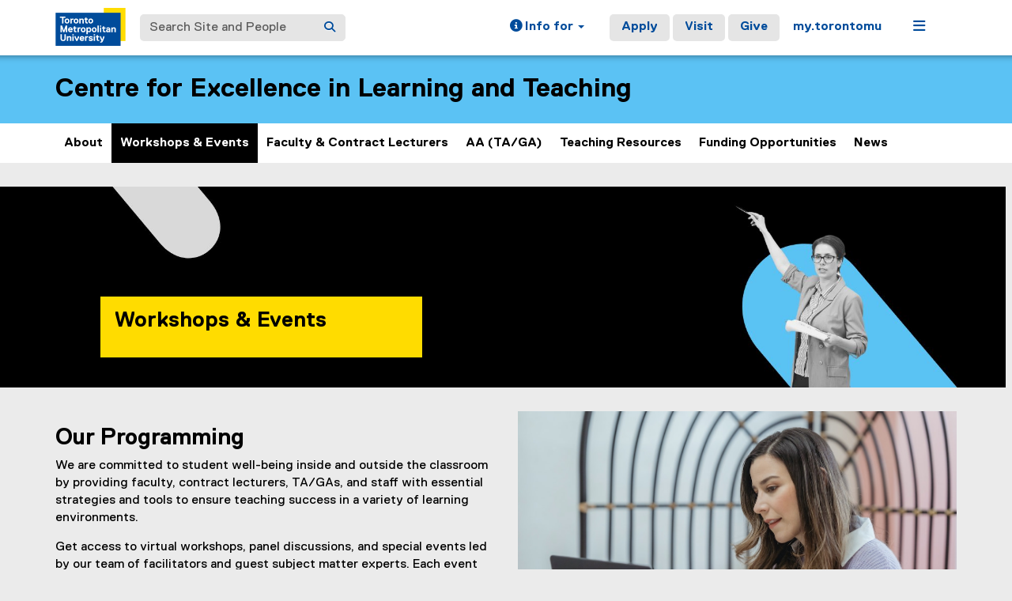

--- FILE ---
content_type: text/html;charset=utf-8
request_url: https://www.torontomu.ca/centre-for-excellence-in-learning-and-teaching/workshops-and-events/
body_size: 19267
content:
<!DOCTYPE html>




























































<html lang="en">
<head>
    <link rel="icon" href="/content/dam/tmu_favicon.ico" type="image/x-icon"/>
    

















    <meta charset="UTF-8">
    <meta http-equiv="X-UA-Compatible" content="IE=edge">
    <meta name="viewport" content="width=device-width, initial-scale=1">
    <meta http-equiv="content-type" content="text/html; charset=UTF-8">

    <meta property="og:type" content="website">
    <meta property="og:site_name" content="Toronto Metropolitan University (TMU)">
    <meta property="og:url" content="https://www.torontomu.ca/centre-for-excellence-in-learning-and-teaching/workshops-and-events/">
    
    <meta property="og:title" content="Workshops & Events">
    
    
    <meta property="og:description" content="Get access to online workshops, panel discussions, and special events led by our team of facilitators and guest subject matter experts.">
    
    
    <meta name="twitter:card" content="summary_large_image">
    <meta name="twitter:url" value="https://www.torontomu.ca/centre-for-excellence-in-learning-and-teaching/workshops-and-events/">
    
    <meta name="twitter:site" content="@TorontoMet">
    
    
    <meta name="twitter:title" content="Workshops & Events">
    
    
    <meta name="twitter:description" content="Get access to online workshops, panel discussions, and special events led by our team of facilitators and guest subject matter experts.">
    
    

    <title>Workshops & Events - Centre for Excellence in Learning and Teaching - Toronto Metropolitan University (TMU)
    </title>
    
    
    <meta name="description" content="Get access to online workshops, panel discussions, and special events led by our team of facilitators and guest subject matter experts.">
    
    
    

    
    



































    <!-- Google Tag Manager -->
<script>(function(w,d,s,l,i){w[l]=w[l]||[];w[l].push({'gtm.start':
new Date().getTime(),event:'gtm.js'});var f=d.getElementsByTagName(s)[0],
j=d.createElement(s),dl=l!='dataLayer'?'&l='+l:'';j.async=true;j.src=
'https://www.googletagmanager.com/gtm.js?id='+i+dl;f.parentNode.insertBefore(j,f);
})(window,document,'script','dataLayer','GTM-MJMHPZ');</script>
<!-- End Google Tag Manager -->
    
    
    

















 






















<script>
let cqMode = "DISABLED";
let cqTemplate = "general";
let runMode = "publish";
</script>
<script src="https://code.jquery.com/jquery-3.6.3.min.js"></script>


    

    

















</head>
<body class="headers-replica   ">
    
<link rel="stylesheet" href="/etc.clientlibs/ryecms/static/clientlib-all.c753e185e154a4c549c42a0fa7e6fe18.css" type="text/css">
<script src="/etc.clientlibs/ryecms/static/clientlib-all.e678668c038ed2fc9593c9f533eb6e6a.js"></script>

    
    
<link rel="stylesheet" href="/customStyles/color.default.5BC2F4.FFDC00.hash-f84699673cf9b76c6ef3dae99d1219ef8d789601.css" type="text/css">
    
    
<script src="/etc.clientlibs/ryecms/static/customStyles/default.d41d8cd98f00b204e9800998ecf8427e.js"></script>

    
<!-- red -->
<div id="AppArmorAlertID_76"></div>
<script type="text/javascript" src="//torontomu.apparmor.com/Notifications/Feeds/Javascript/?AlertID=76" async></script>

<!-- yellow -->
<div id="AppArmorAlertID_77"></div>
<script type="text/javascript" src="//torontomu.apparmor.com/Notifications/Feeds/Javascript/?AlertID=77" async></script>

<!-- system -->
<div id="systemAlert"></div>

<!-- Google Tag Manager (noscript) -->
<noscript>
    <iframe src="https://www.googletagmanager.com/ns.html?id=GTM-MJMHPZ"
            height="0" width="0" style="display:none;visibility:hidden" title="Google Tag Manager"></iframe>
</noscript>
<!-- End Google Tag Manager (noscript) -->



















    
    
<div class="resGlobalHeader">




















<div class="global-header-top">
	<div class="container">
		<div class="row">
			<div class="col-xs-12">
				<div class="res-global-header">
					<a id="skip-to-main" class="btn btn-default" href="#main-content">Skip to Main Content</a>
					<nav aria-label="global"
						class="navbar navbar-default">
						<div class="container-fluid">
							<div class="navbar-header">
								<a class="navbar-brand" href="https://www.torontomu.ca/"> <img src="/etc.clientlibs/ryecms/static/clientlib-site/resources/images/tmu_logo.svg" alt="Toronto Metropolitan University" title="Toronto Metropolitan University">
								</a>
								<button id="gh-other-btn" type="button"
									class="navbar-toggle collapsed" data-toggle="collapse"
									data-target="#gh-other-content" aria-expanded="false">
									<span class="sr-only">Toggle navigation</span> <span
										class="fa fa-bars"></span>
								</button>
								<button id="gh-info-btn" type="button"
									class="navbar-toggle collapsed" data-toggle="collapse"
									data-target="#gh-info-content" aria-expanded="false">
									<span class="sr-only">Toggle information</span> <span
										class="fa fa-info-circle"></span>
								</button>
								<button id="gh-search-btn" type="button"
									class="navbar-toggle collapsed" data-toggle="collapse"
									data-target="#gh-search-content" aria-expanded="false">
									<span class="sr-only">Toggle search</span> <span
										class="fa fa-search"></span>
								</button>
							</div>
							<div class="navbar-content">
								<form role="search" id="gh-search-content" class="resSearch nav navbar-nav collapse navbar-collapse navbar-form" method="GET" action="https://www.torontomu.ca/search/">
									<div class="input-group gh-search-container">
										<label for="search" class="sr-only">Search Site and People</label>
										<input id="search" name="q" type="text" class="form-control" placeholder="Search Site and People" autocomplete="off">
										<span class="input-group-btn">
											<button aria-label="Search" class="btn btn-default"
												type="submit">
												<i class="fa fa-search" title="Search Torontomu.ca"></i>
											</button>
										</span>
									</div>
								</form>
								<div class="navbar-right">
									<ul id="gh-info-content"
										class="nav navbar-nav collapse navbar-collapse navbar-left" role="presentation">
										<li class="dropdown hidden-xs"><a href="#" class="dropdown-toggle" data-toggle="dropdown" role="button" aria-haspopup="true" aria-expanded="false"> <span
												class="fa fa-info-circle"></span><span class="hidden-sm">
													Info for <span class="caret"></span>
											</span>
										</a>
											<ul class="dropdown-menu">
												<li><a href="/future-students/">Future Students</a></li>
												<li><a href="/current-students/">Current Students</a></li>
												<li><a href="/faculty-staff/">Faculty and Staff</a></li>
												<li><a href="/teachers-counsellors/">Teachers and
														Counsellors</a></li>
												<li><a href="/alumni/">Alumni</a></li>
												<li><a href="/media/">Media</a></li>
												<li><a href="/giving/">Donors</a></li>
											</ul></li>
										<li class="visible-xs"><a href="/future-students/">Future
												Students</a></li>
										<li class="visible-xs"><a href="/current-students/">Current
												Students</a></li>
										<li class="visible-xs"><a href="/faculty-staff/">Faculty
												and Staff</a></li>
										<li class="visible-xs"><a href="/teachers-counsellors/">Teachers
												and Counsellors</a></li>
										<li class="visible-xs"><a href="/alumni/">Alumni</a></li>
										<li class="visible-xs"><a href="/media/">Media</a></li>
										<li class="visible-xs"><a href="/giving/">Donors</a></li>
									</ul>
									<ul id="gh-other-content"
										class="nav navbar-nav collapse navbar-collapse navbar-left">
										<li class="visible-xs"><a href="/about/">About</a></li>
										<li class="visible-xs"><a href="/programs/">Programs</a></li>
										<li class="visible-xs"><a href="/admissions/">Admissions</a></li>
										<li class="visible-xs"><a href="/campus-life/">Campus
												Life</a></li>
										<li class="visible-xs"><a href="/research/">Research & Innovation</a></li>
										<li class="visible-xs"><a href="/current-students/">Current Students</a></li>
										<li class="divider visible-xs"></li>
										<li class="call-to-action"><a href="/admissions/">Apply</a></li>
										<li class="call-to-action"><a href="/admissions/visits-tours/">Visit</a></li>
										<li class="call-to-action"><a href="/giving/">Give</a></li>
										<li class="divider"></li>
										<li><a href="https://my.torontomu.ca/">my.torontomu</a></li>
									</ul>
									
										<ul
											class="nav navbar-nav collapse navbar-collapse navbar-left" role="presentation">
											<li class="dropdown hidden-xs"><a href="#" class="dropdown-toggle" data-toggle="dropdown" aria-haspopup="true" aria-expanded="false" role="button"> <span
													class="fa fa-bars"></span><span class="sr-only">Menu</span>
											</a>
												<ul class="dropdown-menu">
																			
													<li><a href="/about/">About</a></li>
													<li><a href="/programs/">Programs</a></li>
													<li><a href="/admissions/">Admissions</a></li>
													<li><a href="/campus-life/">Campus Life</a></li>
													<li><a href="/research/">Research & Innovation</a></li>
													<li><a href="/current-students/">Current Students</a></li>
												</ul></li>
										</ul>
									
								</div>
							</div>
						</div>
					</nav>
				</div>
			</div>
		</div>
	</div>
</div>


</div>

    
    
    
<div class="res-local-header-wrapper" role="banner">
    <div class="container">
        <div class="resLocalHeader">



















<div class="res-local-header">
	<div class="row template-local-header">
		<div class="local-header-section col-xs-12">
			
			





















			
			
			
			
					



















<div class="res-local-header">
	<div class="row template-local-header">
		<div class="local-header-section col-xs-12">
			
			





















			
			
			
			
				<div class="site-heading">
				
				    <a href="/centre-for-excellence-in-learning-and-teaching/">
				        Centre for Excellence in Learning and Teaching
				    </a>
				
				</div>
			
		</div>
	</div>
</div>
				
		</div>
	</div>
</div></div>

    </div>
</div>
    
    
    
    <div class="resMobileNavigation">





















<nav class="mobile-menu">
    <div class="mobile-menu-top">
        <button class="menu-back" data-back="main">
            <svg xmlns="http://www.w3.org/2000/svg" width="7" height="12" viewBox="0 0 7 12" fill="none">
                <path d="M-2.36425e-07 6L5.4902 0.5L7 1.94375L2.95098 6L7 10.0562L5.4902 11.5L-2.36425e-07 6Z" fill="#004C9B"/>
            </svg>
            <span class="menu-label">Back</span>
        </button>
        <button class="menu-toggle" aria-expanded="false" data-target="#mobile-menu-container">
            <span class="menu-label title-close">Close<span class="sr-only">Menu</span></span>
            <span class="menu-label title-menu">Menu</span>
            <svg xmlns="http://www.w3.org/2000/svg" width="12" height="12" viewBox="0 0 12 12" fill="none">
                <path d="M7 5H12V7H7V12H5V7H0V5H5V0H7V5Z" fill="#004C9B"/>
            </svg>
        </button>
    </div>

    <div id="mobile-menu-container">

        
        <div class="mobile-menu-screen dropdown-menu" data-screen="main" inert>
            <ul>
                
                <li>
                    <a class="mobile-menu-item home-link " href="/centre-for-excellence-in-learning-and-teaching/">
                        <span class="menu-label">Home</span>
                    </a>
                </li>

                
                    <li>
                        
                            
                            
                                <a class="mobile-menu-item " href="/centre-for-excellence-in-learning-and-teaching/about/">
                                    <span class="menu-label">About</span>
                                </a>
                            
                        
                    </li>
                
                    <li>
                        
                            
                            
                                <a class="mobile-menu-item current-page" href="/centre-for-excellence-in-learning-and-teaching/workshops-and-events/" aria-current="page">
                                    <span class="menu-label">Workshops & Events</span>
                                </a>
                            
                        
                    </li>
                
                    <li>
                        
                            
                                <a role="button" href="#" class="mobile-menu-item" data-target="screen_-content-ryerson-centre-for-excellence-in-learning-and-teaching-faculty-instructors" aria-expanded="false">
                                    <span class="menu-label">Faculty & Contract Lecturers</span>
                                    <svg xmlns="http://www.w3.org/2000/svg" width="7" height="11" viewBox="0 0 7 11" fill="none">
                                        <path d="M7 5.5L1.5098 11L0 9.55625L4.04902 5.5L0 1.44375L1.5098 0L7 5.5Z" fill="black"/>
                                    </svg>
                                </a>
                            
                            
                        
                    </li>
                
                    <li>
                        
                            
                            
                                <a class="mobile-menu-item " href="/centre-for-excellence-in-learning-and-teaching/teaching-assistants---graduate-assistants/">
                                    <span class="menu-label">AA (TA/GA)</span>
                                </a>
                            
                        
                    </li>
                
                    <li>
                        
                            
                                <a role="button" href="#" class="mobile-menu-item" data-target="screen_-content-ryerson-centre-for-excellence-in-learning-and-teaching-teaching-resources1" aria-expanded="false">
                                    <span class="menu-label">Teaching Resources</span>
                                    <svg xmlns="http://www.w3.org/2000/svg" width="7" height="11" viewBox="0 0 7 11" fill="none">
                                        <path d="M7 5.5L1.5098 11L0 9.55625L4.04902 5.5L0 1.44375L1.5098 0L7 5.5Z" fill="black"/>
                                    </svg>
                                </a>
                            
                            
                        
                    </li>
                
                    <li>
                        
                            
                                <a role="button" href="#" class="mobile-menu-item" data-target="screen_-content-ryerson-centre-for-excellence-in-learning-and-teaching-funding-opportunities-" aria-expanded="false">
                                    <span class="menu-label">Funding Opportunities </span>
                                    <svg xmlns="http://www.w3.org/2000/svg" width="7" height="11" viewBox="0 0 7 11" fill="none">
                                        <path d="M7 5.5L1.5098 11L0 9.55625L4.04902 5.5L0 1.44375L1.5098 0L7 5.5Z" fill="black"/>
                                    </svg>
                                </a>
                            
                            
                        
                    </li>
                
                    <li>
                        
                            
                            
                                <a class="mobile-menu-item " href="/centre-for-excellence-in-learning-and-teaching/news/">
                                    <span class="menu-label">News</span>
                                </a>
                            
                        
                    </li>
                
            </ul>
        </div>

        
        
            
        
            
        
            
                <div class="mobile-menu-screen dropdown-menu" data-screen="screen_-content-ryerson-centre-for-excellence-in-learning-and-teaching-faculty-instructors" inert>
                    <button class="mobile-back-btn" data-back="main">Back</button>
                    <ul>
                        
                        <li>
                            <a class="mobile-menu-item overview-link " href="/centre-for-excellence-in-learning-and-teaching/faculty-instructors/">
                                <span class="menu-label">Faculty & Contract Lecturers Overview</span>
                            </a>
                        </li>

                        
                            <li>
                                
                                    
                                        <a role="button" href="#" class="mobile-menu-item" data-target="screen_-content-ryerson-centre-for-excellence-in-learning-and-teaching-faculty-instructors_-content-ryerson-centre-for-excellence-in-learning-and-teaching-faculty-instructors-awards" aria-expanded="false">
                                            <span class="menu-label">Awards</span>
                                            <svg xmlns="http://www.w3.org/2000/svg" width="7" height="11" viewBox="0 0 7 11" fill="none">
                                                <path d="M7 5.5L1.5098 11L0 9.55625L4.04902 5.5L0 1.44375L1.5098 0L7 5.5Z" fill="black"/>
                                            </svg>
                                        </a>
                                    
                                    
                                
                            </li>
                        
                            <li>
                                
                                    
                                    
                                        <a class="mobile-menu-item " href="/centre-for-excellence-in-learning-and-teaching/faculty-instructors/new-faculty/">
                                            <span class="menu-label">New Faculty</span>
                                        </a>
                                    
                                
                            </li>
                        
                            <li>
                                
                                    
                                        <a role="button" href="#" class="mobile-menu-item" data-target="screen_-content-ryerson-centre-for-excellence-in-learning-and-teaching-faculty-instructors_-content-ryerson-centre-for-excellence-in-learning-and-teaching-faculty-instructors-td-programs" aria-expanded="false">
                                            <span class="menu-label">Teaching Development Programs</span>
                                            <svg xmlns="http://www.w3.org/2000/svg" width="7" height="11" viewBox="0 0 7 11" fill="none">
                                                <path d="M7 5.5L1.5098 11L0 9.55625L4.04902 5.5L0 1.44375L1.5098 0L7 5.5Z" fill="black"/>
                                            </svg>
                                        </a>
                                    
                                    
                                
                            </li>
                        
                            <li>
                                
                                    
                                    
                                        <a class="mobile-menu-item " href="/centre-for-excellence-in-learning-and-teaching/faculty-instructors/centring-equity-and-inclusion/">
                                            <span class="menu-label">Centring Equity and Inclusion</span>
                                        </a>
                                    
                                
                            </li>
                        
                            <li>
                                
                                    
                                        <a role="button" href="#" class="mobile-menu-item" data-target="screen_-content-ryerson-centre-for-excellence-in-learning-and-teaching-faculty-instructors_-content-ryerson-centre-for-excellence-in-learning-and-teaching-faculty-instructors-indigenous-pedagogy" aria-expanded="false">
                                            <span class="menu-label">Indigenous Pedagogies</span>
                                            <svg xmlns="http://www.w3.org/2000/svg" width="7" height="11" viewBox="0 0 7 11" fill="none">
                                                <path d="M7 5.5L1.5098 11L0 9.55625L4.04902 5.5L0 1.44375L1.5098 0L7 5.5Z" fill="black"/>
                                            </svg>
                                        </a>
                                    
                                    
                                
                            </li>
                        
                    </ul>
                </div>

                
                
                    
                        <div class="mobile-menu-screen dropdown-menu" data-screen="screen_-content-ryerson-centre-for-excellence-in-learning-and-teaching-faculty-instructors_-content-ryerson-centre-for-excellence-in-learning-and-teaching-faculty-instructors-awards" inert>
                            <button class="mobile-back-btn" data-back="screen_-content-ryerson-centre-for-excellence-in-learning-and-teaching-faculty-instructors">Back</button>
                            <ul>
                                
                                <li>
                                    <a class="mobile-menu-item overview-link " href="/centre-for-excellence-in-learning-and-teaching/faculty-instructors/awards/">
                                        <span class="menu-label">Awards Overview</span>
                                    </a>
                                </li>

                                
                                    <li>
                                        <a class="mobile-menu-item " href="/centre-for-excellence-in-learning-and-teaching/faculty-instructors/awards/recipients/">
                                            <span class="menu-label">Recipients</span>
                                        </a>
                                    </li>
                                
                            </ul>
                        </div>
                    
                
                    
                
                    
                        <div class="mobile-menu-screen dropdown-menu" data-screen="screen_-content-ryerson-centre-for-excellence-in-learning-and-teaching-faculty-instructors_-content-ryerson-centre-for-excellence-in-learning-and-teaching-faculty-instructors-td-programs" inert>
                            <button class="mobile-back-btn" data-back="screen_-content-ryerson-centre-for-excellence-in-learning-and-teaching-faculty-instructors">Back</button>
                            <ul>
                                
                                <li>
                                    <a class="mobile-menu-item overview-link " href="/centre-for-excellence-in-learning-and-teaching/faculty-instructors/td-programs/">
                                        <span class="menu-label">Teaching Development Programs Overview</span>
                                    </a>
                                </li>

                                
                                    <li>
                                        <a class="mobile-menu-item " href="/centre-for-excellence-in-learning-and-teaching/faculty-instructors/td-programs/excellence-in-teaching-program/">
                                            <span class="menu-label">Excellence in Teaching Program </span>
                                        </a>
                                    </li>
                                
                                    <li>
                                        <a class="mobile-menu-item " href="/centre-for-excellence-in-learning-and-teaching/faculty-instructors/td-programs/teaching-and-learning-through-social-justice-credential-/">
                                            <span class="menu-label">Teaching and Learning Through Social Justice Credential </span>
                                        </a>
                                    </li>
                                
                                    <li>
                                        <a class="mobile-menu-item " href="/centre-for-excellence-in-learning-and-teaching/faculty-instructors/td-programs/instructional-skills-workshop--isw-/">
                                            <span class="menu-label">Instructional Skills Workshop (ISW)</span>
                                        </a>
                                    </li>
                                
                                    <li>
                                        <a class="mobile-menu-item " href="/centre-for-excellence-in-learning-and-teaching/faculty-instructors/td-programs/teaching-feedback-program/">
                                            <span class="menu-label">Teaching Feedback Program</span>
                                        </a>
                                    </li>
                                
                                    <li>
                                        <a class="mobile-menu-item " href="/centre-for-excellence-in-learning-and-teaching/faculty-instructors/td-programs/open-doors-program/">
                                            <span class="menu-label">Open Doors Program</span>
                                        </a>
                                    </li>
                                
                                    <li>
                                        <a class="mobile-menu-item " href="/centre-for-excellence-in-learning-and-teaching/faculty-instructors/td-programs/certificate-in-instructional-excellence/">
                                            <span class="menu-label">Certificate in Instructional Excellence</span>
                                        </a>
                                    </li>
                                
                            </ul>
                        </div>
                    
                
                    
                
                    
                        <div class="mobile-menu-screen dropdown-menu" data-screen="screen_-content-ryerson-centre-for-excellence-in-learning-and-teaching-faculty-instructors_-content-ryerson-centre-for-excellence-in-learning-and-teaching-faculty-instructors-indigenous-pedagogy" inert>
                            <button class="mobile-back-btn" data-back="screen_-content-ryerson-centre-for-excellence-in-learning-and-teaching-faculty-instructors">Back</button>
                            <ul>
                                
                                <li>
                                    <a class="mobile-menu-item overview-link " href="/centre-for-excellence-in-learning-and-teaching/faculty-instructors/indigenous-pedagogy/">
                                        <span class="menu-label">Indigenous Pedagogies Overview</span>
                                    </a>
                                </li>

                                
                                    <li>
                                        <a class="mobile-menu-item " href="/centre-for-excellence-in-learning-and-teaching/faculty-instructors/indigenous-pedagogy/indigenous-pedagogy---consultations---resources/">
                                            <span class="menu-label">Book a consultation</span>
                                        </a>
                                    </li>
                                
                            </ul>
                        </div>
                    
                
            
        
            
        
            
                <div class="mobile-menu-screen dropdown-menu" data-screen="screen_-content-ryerson-centre-for-excellence-in-learning-and-teaching-teaching-resources1" inert>
                    <button class="mobile-back-btn" data-back="main">Back</button>
                    <ul>
                        
                        <li>
                            <a class="mobile-menu-item overview-link " href="/centre-for-excellence-in-learning-and-teaching/teaching-resources1/">
                                <span class="menu-label">Teaching Resources Overview</span>
                            </a>
                        </li>

                        
                            <li>
                                
                                    
                                        <a role="button" href="#" class="mobile-menu-item" data-target="screen_-content-ryerson-centre-for-excellence-in-learning-and-teaching-teaching-resources1_-content-ryerson-centre-for-excellence-in-learning-and-teaching-teaching-resources1-tech-for-teaching" aria-expanded="false">
                                            <span class="menu-label">Tech for Teaching</span>
                                            <svg xmlns="http://www.w3.org/2000/svg" width="7" height="11" viewBox="0 0 7 11" fill="none">
                                                <path d="M7 5.5L1.5098 11L0 9.55625L4.04902 5.5L0 1.44375L1.5098 0L7 5.5Z" fill="black"/>
                                            </svg>
                                        </a>
                                    
                                    
                                
                            </li>
                        
                            <li>
                                
                                    
                                    
                                        <a class="mobile-menu-item " href="/centre-for-excellence-in-learning-and-teaching/teaching-resources1/large-class-survival-guide/">
                                            <span class="menu-label">Large Class Survival Guide</span>
                                        </a>
                                    
                                
                            </li>
                        
                            <li>
                                
                                    
                                        <a role="button" href="#" class="mobile-menu-item" data-target="screen_-content-ryerson-centre-for-excellence-in-learning-and-teaching-teaching-resources1_-content-ryerson-centre-for-excellence-in-learning-and-teaching-teaching-resources1-abc-online-course-design" aria-expanded="false">
                                            <span class="menu-label">ABC Online</span>
                                            <svg xmlns="http://www.w3.org/2000/svg" width="7" height="11" viewBox="0 0 7 11" fill="none">
                                                <path d="M7 5.5L1.5098 11L0 9.55625L4.04902 5.5L0 1.44375L1.5098 0L7 5.5Z" fill="black"/>
                                            </svg>
                                        </a>
                                    
                                    
                                
                            </li>
                        
                            <li>
                                
                                    
                                    
                                        <a class="mobile-menu-item " href="/centre-for-excellence-in-learning-and-teaching/teaching-resources1/frequently-asked-questions/">
                                            <span class="menu-label">Frequently Asked Questions</span>
                                        </a>
                                    
                                
                            </li>
                        
                            <li>
                                
                                    
                                        <a role="button" href="#" class="mobile-menu-item" data-target="[base64]" aria-expanded="false">
                                            <span class="menu-label">Remote Teaching Resources</span>
                                            <svg xmlns="http://www.w3.org/2000/svg" width="7" height="11" viewBox="0 0 7 11" fill="none">
                                                <path d="M7 5.5L1.5098 11L0 9.55625L4.04902 5.5L0 1.44375L1.5098 0L7 5.5Z" fill="black"/>
                                            </svg>
                                        </a>
                                    
                                    
                                
                            </li>
                        
                            <li>
                                
                                    
                                    
                                        <a class="mobile-menu-item " href="/centre-for-excellence-in-learning-and-teaching/teaching-resources1/consultations/">
                                            <span class="menu-label">Consultations</span>
                                        </a>
                                    
                                
                            </li>
                        
                            <li>
                                
                                    
                                        <a role="button" href="#" class="mobile-menu-item" data-target="screen_-content-ryerson-centre-for-excellence-in-learning-and-teaching-teaching-resources1_-content-ryerson-centre-for-excellence-in-learning-and-teaching-teaching-resources1-virtual-proctoring" aria-expanded="false">
                                            <span class="menu-label">Virtual Proctoring</span>
                                            <svg xmlns="http://www.w3.org/2000/svg" width="7" height="11" viewBox="0 0 7 11" fill="none">
                                                <path d="M7 5.5L1.5098 11L0 9.55625L4.04902 5.5L0 1.44375L1.5098 0L7 5.5Z" fill="black"/>
                                            </svg>
                                        </a>
                                    
                                    
                                
                            </li>
                        
                    </ul>
                </div>

                
                
                    
                        <div class="mobile-menu-screen dropdown-menu" data-screen="screen_-content-ryerson-centre-for-excellence-in-learning-and-teaching-teaching-resources1_-content-ryerson-centre-for-excellence-in-learning-and-teaching-teaching-resources1-tech-for-teaching" inert>
                            <button class="mobile-back-btn" data-back="screen_-content-ryerson-centre-for-excellence-in-learning-and-teaching-teaching-resources1">Back</button>
                            <ul>
                                
                                <li>
                                    <a class="mobile-menu-item overview-link " href="/centre-for-excellence-in-learning-and-teaching/teaching-resources1/tech-for-teaching/">
                                        <span class="menu-label">Tech for Teaching Overview</span>
                                    </a>
                                </li>

                                
                                    <li>
                                        <a class="mobile-menu-item " href="/centre-for-excellence-in-learning-and-teaching/teaching-resources1/tech-for-teaching/video-tutorials/">
                                            <span class="menu-label">Video Tutorials </span>
                                        </a>
                                    </li>
                                
                            </ul>
                        </div>
                    
                
                    
                
                    
                        <div class="mobile-menu-screen dropdown-menu" data-screen="screen_-content-ryerson-centre-for-excellence-in-learning-and-teaching-teaching-resources1_-content-ryerson-centre-for-excellence-in-learning-and-teaching-teaching-resources1-abc-online-course-design" inert>
                            <button class="mobile-back-btn" data-back="screen_-content-ryerson-centre-for-excellence-in-learning-and-teaching-teaching-resources1">Back</button>
                            <ul>
                                
                                <li>
                                    <a class="mobile-menu-item overview-link " href="/centre-for-excellence-in-learning-and-teaching/teaching-resources1/abc-online-course-design/">
                                        <span class="menu-label">ABC Online Overview</span>
                                    </a>
                                </li>

                                
                                    <li>
                                        <a class="mobile-menu-item " href="/centre-for-excellence-in-learning-and-teaching/teaching-resources1/abc-online-course-design/introduction-to-abc-online-course-design/">
                                            <span class="menu-label">Getting Started</span>
                                        </a>
                                    </li>
                                
                                    <li>
                                        <a class="mobile-menu-item " href="/centre-for-excellence-in-learning-and-teaching/teaching-resources1/abc-online-course-design/defining-course-learning-types/">
                                            <span class="menu-label">Part 1</span>
                                        </a>
                                    </li>
                                
                                    <li>
                                        <a class="mobile-menu-item " href="/centre-for-excellence-in-learning-and-teaching/teaching-resources1/abc-online-course-design/storyboarding-your-course/">
                                            <span class="menu-label">Part 2</span>
                                        </a>
                                    </li>
                                
                            </ul>
                        </div>
                    
                
                    
                
                    
                        <div class="mobile-menu-screen dropdown-menu" data-screen="[base64]" inert>
                            <button class="mobile-back-btn" data-back="screen_-content-ryerson-centre-for-excellence-in-learning-and-teaching-teaching-resources1">Back</button>
                            <ul>
                                
                                <li>
                                    <a class="mobile-menu-item overview-link " href="/centre-for-excellence-in-learning-and-teaching/teaching-resources1/remote-teaching-resources/">
                                        <span class="menu-label">Remote Teaching Resources Overview</span>
                                    </a>
                                </li>

                                
                                    <li>
                                        <a class="mobile-menu-item " href="/centre-for-excellence-in-learning-and-teaching/teaching-resources1/remote-teaching-resources/videos_session_materials/">
                                            <span class="menu-label">Videos & Workshop Materials </span>
                                        </a>
                                    </li>
                                
                                    <li>
                                        <a class="mobile-menu-item " href="/centre-for-excellence-in-learning-and-teaching/teaching-resources1/remote-teaching-resources/redesign-for-remote-teaching/">
                                            <span class="menu-label">Adapting your course</span>
                                        </a>
                                    </li>
                                
                            </ul>
                        </div>
                    
                
                    
                
                    
                        <div class="mobile-menu-screen dropdown-menu" data-screen="screen_-content-ryerson-centre-for-excellence-in-learning-and-teaching-teaching-resources1_-content-ryerson-centre-for-excellence-in-learning-and-teaching-teaching-resources1-virtual-proctoring" inert>
                            <button class="mobile-back-btn" data-back="screen_-content-ryerson-centre-for-excellence-in-learning-and-teaching-teaching-resources1">Back</button>
                            <ul>
                                
                                <li>
                                    <a class="mobile-menu-item overview-link " href="/centre-for-excellence-in-learning-and-teaching/teaching-resources1/virtual-proctoring/">
                                        <span class="menu-label">Virtual Proctoring Overview</span>
                                    </a>
                                </li>

                                
                                    <li>
                                        <a class="mobile-menu-item " href="/centre-for-excellence-in-learning-and-teaching/teaching-resources1/virtual-proctoring/considerations/">
                                            <span class="menu-label">Considerations</span>
                                        </a>
                                    </li>
                                
                                    <li>
                                        <a class="mobile-menu-item " href="/centre-for-excellence-in-learning-and-teaching/teaching-resources1/virtual-proctoring/tools/">
                                            <span class="menu-label">Virtual proctoring tools</span>
                                        </a>
                                    </li>
                                
                                    <li>
                                        <a class="mobile-menu-item " href="/centre-for-excellence-in-learning-and-teaching/teaching-resources1/virtual-proctoring/instructors/">
                                            <span class="menu-label">Instructors</span>
                                        </a>
                                    </li>
                                
                                    <li>
                                        <a class="mobile-menu-item " href="/centre-for-excellence-in-learning-and-teaching/teaching-resources1/virtual-proctoring/students/">
                                            <span class="menu-label">Students</span>
                                        </a>
                                    </li>
                                
                            </ul>
                        </div>
                    
                
            
        
            
                <div class="mobile-menu-screen dropdown-menu" data-screen="screen_-content-ryerson-centre-for-excellence-in-learning-and-teaching-funding-opportunities-" inert>
                    <button class="mobile-back-btn" data-back="main">Back</button>
                    <ul>
                        
                        <li>
                            <a class="mobile-menu-item overview-link " href="/centre-for-excellence-in-learning-and-teaching/funding-opportunities-/">
                                <span class="menu-label">Funding Opportunities  Overview</span>
                            </a>
                        </li>

                        
                            <li>
                                
                                    
                                    
                                        <a class="mobile-menu-item " href="/centre-for-excellence-in-learning-and-teaching/funding-opportunities-/grants1/">
                                            <span class="menu-label">Learning & Teaching Grant (LTG) Program</span>
                                        </a>
                                    
                                
                            </li>
                        
                            <li>
                                
                                    
                                    
                                        <a class="mobile-menu-item " href="/centre-for-excellence-in-learning-and-teaching/funding-opportunities-/experiential-learning-design-grant/">
                                            <span class="menu-label">Experiential Learning Design Grant</span>
                                        </a>
                                    
                                
                            </li>
                        
                    </ul>
                </div>

                
                
                    
                
                    
                
            
        
            
        

    </div>
</nav>

<script>

    const btn = document.querySelector('.menu-toggle');
    const container = document.querySelector('#mobile-menu-container');
    const screens = document.querySelectorAll('.mobile-menu-screen');

    // Set height of dropdown based on active panel
    function updateContainerHeight() {
        const activeScreen = document.querySelector('.mobile-menu-screen.active');
        if (activeScreen) {
            const height = activeScreen.offsetHeight;
            container.style.height = height + "px";
        }
    }

    // Update the data-back value for the main back button
    function updateBackButtonTarget() {
        const activeScreen = document.querySelector('.mobile-menu-screen.active');
        const backBtn = activeScreen ? activeScreen.querySelector('.mobile-back-btn') : null;
        const menuBack = document.querySelector('.menu-back');

        if (backBtn && menuBack) {
            const backTarget = backBtn.getAttribute('data-back');
            if (backTarget) {
                menuBack.setAttribute('data-back', backTarget);
            }
        }
    }

    // Close all expanded
    function closeAll() {
        container.classList.remove('open');
        btn.setAttribute('aria-expanded', false);
        container.style.height = '0px';
    }

    // Open/close mobile menu
    btn.addEventListener('click', () => {
        // Close global nav if open
        const globalNav = document.querySelector('#gh-other-btn');
        if (globalNav && globalNav.getAttribute('aria-expanded') === 'true') {
            globalNav.click();
        }

        const open = container.classList.toggle('open');
        btn.setAttribute('aria-expanded', open);

        // Remove .active and apply inert to previous screen
        const activeScreen = document.querySelector('.mobile-menu-screen.active');
        if (activeScreen) {
            activeScreen.setAttribute('inert', '');
            activeScreen.classList.remove('active');
        }

        // Find the screen containing the current page when menu is opened
        let currentLink = document.querySelector('.mobile-menu-item.current-page');
        let screenToActivate = screens[0]; // default to main

        if (currentLink) {
            let containingScreen = currentLink.closest('.mobile-menu-screen');
            if (containingScreen) {
                screenToActivate = containingScreen;
            }
        }

        screenToActivate.classList.add('active');
        screenToActivate.removeAttribute('inert');

        updateBackButtonTarget();

        if (open) {
            updateContainerHeight();
            screenToActivate.querySelector('ul > li:first-child > .mobile-menu-item').focus({ preventScroll: true });
        } else {
            container.style.height = '0px'; // Reset height when closing
        }
    });

    // Open sub-menu
    screens.forEach(screen => {
        screen.querySelectorAll('a[data-target][role="button"]').forEach(a => {
            a.addEventListener('click', (event) => {
                event.preventDefault();
                const to = a.dataset.target;
                document.querySelectorAll('a[data-target][role="button"]').forEach(button => {
                    button.setAttribute('aria-expanded', 'false');
                });
                a.setAttribute('aria-expanded', 'true')
                // Remove .active and apply inert to previous screen
                screen.classList.remove('active');
                screen.setAttribute('inert', '');
                const nextScreen = document.querySelector(".mobile-menu-screen[data-screen='" + to + "']");
                nextScreen.classList.add('active');
                nextScreen.removeAttribute('inert');
                nextScreen.querySelector('ul > li:first-child > .mobile-menu-item').focus({ preventScroll: true });
                updateContainerHeight();
                updateBackButtonTarget();
            });
        });
    });

    // Transfer active back button value to main back button
    const menuBack = document.querySelector('.menu-back');
    if (menuBack) {
        menuBack.addEventListener('click', () => {
            const backTarget = menuBack.getAttribute('data-back');
            if (backTarget) {
                const current = document.querySelector('.mobile-menu-screen.active');
                const target = document.querySelector(".mobile-menu-screen[data-screen='" + backTarget + "']");
                if (current && target) {
                    // Set aria-expanded of current level to false
                    const currentScreenId = current.getAttribute('data-screen');
                    const opener = document.querySelector('a[data-target="' + currentScreenId + '"]');
                    if (opener) {
                        opener.setAttribute('aria-expanded', 'false');
                    }
                    // Set aria-expanded of parent level to true
                    const targetScreenId = target.getAttribute('data-screen');
                    const parentOpener = document.querySelector('a[data-target="' + targetScreenId + '"]');
                    if (parentOpener) {
                        parentOpener.setAttribute('aria-expanded', 'true');
                    }
                    current.classList.remove('active');
                    current.setAttribute('inert', '');
                    target.classList.add('active');
                    target.removeAttribute('inert');
                    // Set focus on parent item in previous menu
                    if (opener) {
                        opener.focus({ preventScroll: true });
                    }
                    updateContainerHeight();
                    updateBackButtonTarget();
                }
            }
        });
    }

    // Close menu if global nav is opened
    const globalNav = document.querySelector('#gh-other-btn');
    if (globalNav) {
        globalNav.addEventListener('click', () => {
            if (container.classList.contains('open')) {
                closeAll();
            }
        });
    }

</script></div>

    
    
    <div class="resHorizontalNavigation">




















<div class="container">
    <div class="row">
        <div class="col-xs-12">
            
                <nav aria-label="primary" class="navbar res-horizontal-navigation">

                    <!-- Navigation For Mobile -->
                    <div class="navbar-header">
                        <span class="navbar-brand visible-xs">
                            
                                <a href="/centre-for-excellence-in-learning-and-teaching/">Home</a>
                            
                        </span>
                        <button type="button" class="navbar-toggle collapsed" data-toggle="collapse"
                                data-target="#97ffdd5c-b515-44df-b195-aad98200ebf2" aria-expanded="false">
                            <span class="sr-only">Toggle navigation</span>
                            <i class="fa fa-chevron-down"></i>
                        </button>
                    </div>

                    <!-- Navigation for Desktop -->
                    <div class="collapse navbar-collapse" id="97ffdd5c-b515-44df-b195-aad98200ebf2">
                        <ul class="nav navbar-nav">
                            

                                
                                
                                
                                

                                
                                <li class="nav-item">
                                    <a href="/centre-for-excellence-in-learning-and-teaching/about/">
                                        About
                                        
                                        
                                    </a>

                                    
                                    
                                </li>
                            

                                
                                
                                
                                    
                                
                                

                                
                                <li class="nav-item active">
                                    <a href="/centre-for-excellence-in-learning-and-teaching/workshops-and-events/">
                                        Workshops & Events
                                        
                                        
                                    </a>

                                    
                                    
                                </li>
                            

                                
                                
                                
                                

                                
                                <li class="nav-item">
                                    <a href="/centre-for-excellence-in-learning-and-teaching/faculty-instructors/">
                                        Faculty & Contract Lecturers
                                        
                                        
                                    </a>

                                    
                                    
                                </li>
                            

                                
                                
                                
                                

                                
                                <li class="nav-item">
                                    <a href="/centre-for-excellence-in-learning-and-teaching/teaching-assistants---graduate-assistants/">
                                        AA (TA/GA)
                                        
                                        
                                    </a>

                                    
                                    
                                </li>
                            

                                
                                
                                
                                

                                
                                <li class="nav-item">
                                    <a href="/centre-for-excellence-in-learning-and-teaching/teaching-resources1/">
                                        Teaching Resources
                                        
                                        
                                    </a>

                                    
                                    
                                </li>
                            

                                
                                
                                
                                

                                
                                <li class="nav-item">
                                    <a href="/centre-for-excellence-in-learning-and-teaching/funding-opportunities-/">
                                        Funding Opportunities 
                                        
                                        
                                    </a>

                                    
                                    
                                </li>
                            

                                
                                
                                
                                

                                
                                <li class="nav-item">
                                    <a href="/centre-for-excellence-in-learning-and-teaching/news/">
                                        News
                                        
                                        
                                    </a>

                                    
                                    
                                </li>
                            
                        </ul>
                    </div>
                </nav>
            
        </div>
    </div>
</div>

<script>
    const submenuItems = document.querySelectorAll(".submenu-state a.dropdown-menu-item[role='button']");

    // Set height of dropdown based on active panel
    function updateDropdownHeight(menu) {
        const activePanel = menu.classList.contains('active')
            ? menu.querySelector('.submenu-state')
            : menu.querySelector('.initial-state');
        if (activePanel) {
            menu.style.height = (activePanel.scrollHeight + 3) + 'px';
        }
    }

    // Set hidden panel to inert to prevent tabbing to it
    function setInert(menu) {
        const isActive = menu.classList.contains('active');
        const submenu = menu.querySelector('.submenu-state');
        const initial = menu.querySelector('.initial-state');
        const activePanel = isActive ? submenu : initial;
        const hiddenPanel = isActive ? initial : submenu;
        if (hiddenPanel) {
            activePanel.removeAttribute('inert');
            hiddenPanel.setAttribute('inert', '');
        } else {
            activePanel.setAttribute('inert', '');
        }
    }

    // Show children for a given parentId
    function showChildren(menu, parentId) {
        const groups = menu.querySelectorAll('.child-group');
        let activeGroup = null;
        groups.forEach(group => {
            const isActive = group.dataset.childOf === parentId;
            group.classList.toggle('active', isActive);
            if (isActive) {
                activeGroup = group;
            }
        });
        if (activeGroup) {
            // Find the menu-panel wrapping this group
            const menuPanel = activeGroup.closest('.menu-panel');
            if (menuPanel) {
                const onTransitionEnd = (event) => {
                    if (event.target !== menuPanel) return;
                    // Focus on the first grandchild for accessibility
                    activeGroup.querySelector('.dropdown-menu-item:first-child').focus();
                    // Remove the listener after it's triggered once
                    menuPanel.removeEventListener('transitionend', onTransitionEnd);
                    menuPanel.removeEventListener('animationend', onTransitionEnd);
                };
                // Listen for the end of the slide animation
                menuPanel.addEventListener('transitionend', onTransitionEnd);
                menuPanel.addEventListener('animationend', onTransitionEnd);
            }
        }
    }

    // Transition from initial panel to submenu panel
    document.querySelectorAll('.res-horizontal-navigation .dropdown-menu .parent-items .dropdown-menu-list li > a.dropdown-menu-item[role="button"]').forEach(item => {
        item.addEventListener('click', (e) => {
            e.preventDefault();
            const parentId = item.dataset.parent;
            const menu = item.closest('.dropdown-menu');
            showChildren(menu, parentId);
            menu.classList.add('active');
            menu.querySelectorAll(".dropdown-menu-item.active").forEach(activeItem => {
                activeItem.classList.remove("active");
            });
            item.classList.add('active');

            // Mark corresponding submenu item
            menu.querySelectorAll(".submenu-state a.dropdown-menu-item[role='button']").forEach(subItem => {
                if (subItem.dataset.parent === parentId) {
                    subItem.classList.add("active");
                    subItem.setAttribute("aria-expanded", "true");
                } else {
                    subItem.setAttribute("aria-expanded", "false");
                }
            });
            setInert(menu);
            requestAnimationFrame(() => {
                requestAnimationFrame(() => {
                    updateDropdownHeight(menu);
                });
            });
        });
    });

    // Transition from submenu panel back to initial panel (back button)
    document.querySelectorAll('.res-horizontal-navigation .dropdown-menu .back-button').forEach(item => {
        item.addEventListener('click', () => {
            const menu = item.closest('.dropdown-menu');
            menu.classList.remove('active');
            setInert(menu); // Set hidden panel to inert to prevent tabbing to it
            menu.querySelector('.initial-state > .right-column .dropdown-menu-item.active').focus();
            requestAnimationFrame(() => {
                requestAnimationFrame(function () {
                    updateDropdownHeight(menu);
                });
            });
        });
    });

    // Submenu panel - Click child button to refresh grandchild list
    document.querySelectorAll('.res-horizontal-navigation .dropdown-menu .submenu-state .left-column a.dropdown-menu-item[role="button"]').forEach(item => {
        item.addEventListener('click', (e) => {
            e.preventDefault();
            const menu = item.closest('.dropdown-menu');
            const parentId = item.dataset.parent;
            showChildren(menu, parentId);
            setInert(menu); // Set hidden panel to inert to prevent tabbing to it
            requestAnimationFrame(() => {
                requestAnimationFrame(() => {
                    updateDropdownHeight(menu);
                    // Focus on first item in active grandchild group
                    const activeGroup = menu.querySelector('.child-group.active');
                    activeGroup?.querySelector('.submenu-state > .right-column .dropdown-menu-item:first-child')?.focus();
                });
            });
        });
    });

    // Reset dropdown to default when nav item clicked
    document.querySelectorAll('.res-horizontal-navigation .dropdown-toggle').forEach(item => {
        const handleToggle = () => {
            const menu = item.closest('.navbar-dropdown').querySelector('.dropdown-menu');
            // Reset state
            menu.classList.remove('active'); // Show initial panel
            menu.querySelectorAll('.child-group').forEach(group => {
                group.classList.remove('active');
            });
            menu.querySelectorAll('.dropdown-menu-item.active').forEach(activeItem => {
                activeItem.classList.remove('active');
            });
            setInert(menu);  // Set hidden panel to inert to prevent tabbing to it
            // Force dropdown height update
            requestAnimationFrame(() => {
                requestAnimationFrame(() => {
                    updateDropdownHeight(menu);
                });
            });
        };

        // Handle click
        item.addEventListener('click', handleToggle);

        // Handle spacebar keypress
        item.addEventListener('keydown', (event) => {
            if (event.code === 'Space' || event.key === ' ') {
                event.preventDefault(); // Prevent scrolling
                handleToggle();
            }
        });
    });

    // Disable Bootstrap Dropdown default of closing dropdown on click
    document.querySelectorAll('.res-horizontal-navigation .dropdown-menu').forEach(item => {
        item.addEventListener('click', (e) => {
            e.stopPropagation();
        });
    });

    // Submenu items - Update 'active' class and aria-expanded attributes on click
    submenuItems.forEach((item) => {
        item.addEventListener("click", function () {
            // Remove 'active' and aria-expanded from all submenu items
            submenuItems.forEach(i => {
                i.classList.remove("active");
                i.setAttribute("aria-expanded", "false");
            });
            // Add 'active' and aria-expanded="true" to clicked item
            item.classList.add("active");
            item.setAttribute("aria-expanded", "true");
        });
    });

    // Press escape to close dropdown (fixes Mac issue where dropdown doesn't close in submenu view)
    document.addEventListener('keydown', function (e) {
        if (e.key === 'Escape') {
            const openDropdowns = document.querySelectorAll('.dropdown-menu');
            openDropdowns.forEach(menu => {
                const toggle = menu.closest('.dropdown').querySelector('[data-toggle="dropdown"][aria-expanded="true"]');
                if (toggle) toggle.click();
            });
        }
    });

</script></div>

    

    

<div class="container">
    





















    <div class="row template-content">
            
            
        <main id="mainContent"
              class="content-area-section col-md-12 col-sm-12">
            <div class="sr-only" id="main-content" tabindex="-1">You are now in the main content area</div>
                
            <div class="beforeContent stackparsys">
















</div>

                
                
<div class="heading resPageHeading">










































<h1 class="headingHidden">Workshops & Events</h1></div>

<div class="content stackparsys">


















				
				<div class="resSlideshow section">







































 

<div class="res-slideshow">
    
        <div class="pagewide">
            
            <div id="323bb7e0-ad1c-4d8e-a8d9-5ca3f9d534c2" class="carousel slide"  >
            
                <div class="carousel-inner">
                    
                    <div class="item active"  id="323bb7e0-ad1c-4d8e-a8d9-5ca3f9d534c2-tab-0">
                        <img src="/content/dam/centre-for-excellence-in-learning-and-teaching/events/New Banner - Events & Workshops.jpg" width="2000" height="400" loading="lazy" alt="Copy of CELT Homepage Banners - New Banner - Events &amp; Workshops">
                        
                        <div class="carousel-caption with-text">
                            
                            
                            <p class="carousel-main-text">Workshops &amp; Events</p>
                            
                            
                            
                            
                        </div>
                        
                    </div>
                    
                </div>
                
            </div> 
            
        </div>
    
    
</div>
<script>
    $(document).ready(function(){
    	
        $("#323bb7e0-ad1c-4d8e-a8d9-5ca3f9d534c2-play, #323bb7e0-ad1c-4d8e-a8d9-5ca3f9d534c2-pause").click(function() {
            if ($(this).attr("id") == "323bb7e0-ad1c-4d8e-a8d9-5ca3f9d534c2-play") {
                $('#323bb7e0-ad1c-4d8e-a8d9-5ca3f9d534c2').carousel('cycle');
                $(this).attr("id", "323bb7e0-ad1c-4d8e-a8d9-5ca3f9d534c2-pause");
                $("#323bb7e0-ad1c-4d8e-a8d9-5ca3f9d534c2-pause i").attr("class", "fa fa-pause");
            } else {
                $('#323bb7e0-ad1c-4d8e-a8d9-5ca3f9d534c2').carousel('pause');
                $(this).attr("id", "323bb7e0-ad1c-4d8e-a8d9-5ca3f9d534c2-play");
                $("#323bb7e0-ad1c-4d8e-a8d9-5ca3f9d534c2-play i").attr("class", "fa fa-play");
            }
        });
        
        		$('#323bb7e0-ad1c-4d8e-a8d9-5ca3f9d534c2').carousel('cycle');
        	
    });
</script>
</div>

				

				
				<div class="resTwoColEven section">

















  
























 
	


<div class="row  ">
	
		<div class="col-lg-6 col-md-6 col-sm-6 col-xs-12  a-b">
			<div class="c1 stackparsys">


















				
				<div class="resText parbase section">










































<div class="res-text richtextContent background-hidden replica text-font-regular " id="53e8428c-5f1c-45ba-a378-9c5c3a53e9ed" >

    <h2>Our Programming</h2> 
<p>We are committed to student well-being inside and outside the classroom by providing&nbsp;faculty, contract lecturers, TA/GAs, and staff&nbsp;with essential strategies and tools to ensure teaching success in a variety of&nbsp;learning environments.<br> </p> 
<p>Get access to virtual workshops, panel discussions, and special events led by our team of facilitators and guest subject matter experts. Each event creates an opportunity for professional development and an opportunity to create connections with colleagues&nbsp;from various disciplines across the university.&nbsp;</p> 
<p> <a href="#Upcoming">Explore our upcoming workshops and events</a></p>
    





</div>
<script>$(document).ready(function(){addCoursePopover("#53e8428c-5f1c-45ba-a378-9c5c3a53e9ed");});</script></div>

				</div>

		</div> 
		
		
		
		
			<div class="clearfix visible-xs-block"></div>
		
	
		<div class="col-lg-6 col-md-6 col-sm-6 col-xs-12  a-b">
			<div class="c2 stackparsys">


















				
				<div class="resSlideshow section">







































 

<div class="res-slideshow">
    
        <div class="contentwide">
            
            <div id="67c6ccaa-894e-42a9-a6c5-3853664dd0cc" class="carousel slide"  >
            
                <div class="carousel-inner">
                    
                    <div class="item active"  id="67c6ccaa-894e-42a9-a6c5-3853664dd0cc-tab-0">
                        <img src="/content/dam/centre-for-excellence-in-learning-and-teaching/events/landing-page/workshops.jpg" width="1199" height="720" loading="lazy" alt="A person studying on their laptop.">
                        
                    </div>
                    
                </div>
                
            </div> 
            
        </div>
    
    
</div>
<script>
    $(document).ready(function(){
    	
        $("#67c6ccaa-894e-42a9-a6c5-3853664dd0cc-play, #67c6ccaa-894e-42a9-a6c5-3853664dd0cc-pause").click(function() {
            if ($(this).attr("id") == "67c6ccaa-894e-42a9-a6c5-3853664dd0cc-play") {
                $('#67c6ccaa-894e-42a9-a6c5-3853664dd0cc').carousel('cycle');
                $(this).attr("id", "67c6ccaa-894e-42a9-a6c5-3853664dd0cc-pause");
                $("#67c6ccaa-894e-42a9-a6c5-3853664dd0cc-pause i").attr("class", "fa fa-pause");
            } else {
                $('#67c6ccaa-894e-42a9-a6c5-3853664dd0cc').carousel('pause');
                $(this).attr("id", "67c6ccaa-894e-42a9-a6c5-3853664dd0cc-play");
                $("#67c6ccaa-894e-42a9-a6c5-3853664dd0cc-play i").attr("class", "fa fa-play");
            }
        });
        
        		$('#67c6ccaa-894e-42a9-a6c5-3853664dd0cc').carousel('cycle');
        	
    });
</script>
</div>

				</div>

		</div> 
		
			<div class="clearfix visible-lg-block"></div>
		
		
			<div class="clearfix visible-md-block"></div>
		
		
			<div class="clearfix visible-sm-block"></div>
		
		
			<div class="clearfix visible-xs-block"></div>
		
	
</div></div>

				

				
				<div class="resFourColEven section">

















  

    






















 
	


<div class="row  ">
	
		<div class="col-lg-3 col-md-3 col-sm-6 col-xs-12 ">
			<div class="c1 stackparsys">


















				
				<div class="resText parbase section">










































<div class="res-text richtextContent background-hidden replica text-font-regular " id="55d850b6-84e3-47ae-845b-693443dc1f60" >

    <h3>&nbsp;</h3> 
<h3><strong>Learning &amp; Teaching Conference</strong></h3> 
<p>An annual event for TMU faculty, contract lecturers, graduate students and staff.</p>
    





</div>
<script>$(document).ready(function(){addCoursePopover("#55d850b6-84e3-47ae-845b-693443dc1f60");});</script></div>

				</div>

		</div>
		
		
		
		
			<div class="clearfix visible-xs-block"></div>
		
	
		<div class="col-lg-3 col-md-3 col-sm-6 col-xs-12 ">
			<div class="c2 stackparsys">


















				
				<div class="resText parbase section">










































<div class="res-text richtextContent background-hidden replica text-font-regular " id="2578800e-f825-4595-854f-26ab98a8ab79" >

    <h3></h3> 
<h3>8 Workshop Series</h3> 
<p>Exploring a wide range of topics such as Academic Integrity, Anti-Racist Pedagogies, Experiential Learning, and AI.&nbsp;</p>
    





</div>
<script>$(document).ready(function(){addCoursePopover("#2578800e-f825-4595-854f-26ab98a8ab79");});</script></div>

				</div>

		</div>
		
		
		
			<div class="clearfix visible-sm-block"></div>
		
		
			<div class="clearfix visible-xs-block"></div>
		
	
		<div class="col-lg-3 col-md-3 col-sm-6 col-xs-12 ">
			<div class="c3 stackparsys">


















				
				<div class="resText parbase section">










































<div class="res-text richtextContent background-hidden replica text-font-regular " id="39602776-0b7a-42e7-aac5-73030107fdbb" >

    <h3></h3> 
<h3>In-person, virtual, and hybrid options</h3> 
<p>We offer a variety of delivery options, ensuring our events are as accessible as possible to the TMU community.&nbsp;</p>
    





</div>
<script>$(document).ready(function(){addCoursePopover("#39602776-0b7a-42e7-aac5-73030107fdbb");});</script></div>

				</div>

		</div>
		
		
		
		
			<div class="clearfix visible-xs-block"></div>
		
	
		<div class="col-lg-3 col-md-3 col-sm-6 col-xs-12 ">
			<div class="c4 stackparsys">


















				
				<div class="resText parbase section">










































<div class="res-text richtextContent background-hidden replica text-font-regular " id="92698f38-1723-4837-a67d-2f04c2b9ab5e" >

    <h3></h3> 
<h3>TA/GA event and workshop offerings</h3> 
<p>We provide events and workshops tailored to support TA/GAs and graduate students.</p>
    





</div>
<script>$(document).ready(function(){addCoursePopover("#92698f38-1723-4837-a67d-2f04c2b9ab5e");});</script></div>

				</div>

		</div>
		
			<div class="clearfix visible-lg-block"></div>
		
		
			<div class="clearfix visible-md-block"></div>
		
		
			<div class="clearfix visible-sm-block"></div>
		
		
			<div class="clearfix visible-xs-block"></div>
		
	
</div></div>

				

				
				<div class="resTwoColTwoOne section">

















  
























 
	


<div class="row  ">
	
		<div class="col-md-8  a-b">
			<div class="c1 stackparsys">


















				
				<div class="resText parbase section">










































<div class="res-text richtextContent background-hidden replica text-font-regular " id="547a86e8-e874-4d01-a43c-1197f4e9bbb1" >

    <h2>The TMU Learning &amp; Teaching Conference</h2> 
<p>The TMU Learning and Teaching Conference is an annual event for TMU faculty, contract lecturers, graduate students and staff. The conference provides an important and much valued opportunity each year for our teaching community to come together, share their experiences, discoveries, and innovations, re-ignite friendships and find new colleagues. Attendance has grown steadily over the years and now regularly reaches over 600 attendees.</p>
    





</div>
<script>$(document).ready(function(){addCoursePopover("#547a86e8-e874-4d01-a43c-1197f4e9bbb1");});</script></div>

				

				
				<div class="resAccordion section">












































<div class="row">
    <div class="col-xs-12">
        <div class="panel-group accordion background-hidden" id="70057a16-9848-4738-a333-22c22d7229e5" role="tablist" aria-multiselectable="true">
			
            
            <div class="panel panel-default">
                <!-- Accordion Heading -->
                <div class="panel-heading container-clipboard">
                    <h3 class="panel-title">
                        <a id="accordion-1697036578848-2026-learning---teaching-conference--may-11---12---opening-doors--closing-gaps-through-learning-and-teaching" role="tab" data-toggle="collapse" data-parent="#70057a16-9848-4738-a333-22c22d7229e5" href="#accordion-content-1697036578848-2026-learning---teaching-conference--may-11---12---opening-doors--closing-gaps-through-learning-and-teaching" aria-controls="accordion-content-1697036578848-2026-learning---teaching-conference--may-11---12---opening-doors--closing-gaps-through-learning-and-teaching" aria-expanded="false" data-clipboard-text="/content/ryerson/centre-for-excellence-in-learning-and-teaching/workshops-and-events#accordion-1697036578848-2026-learning---teaching-conference--may-11---12---opening-doors--closing-gaps-through-learning-and-teaching">
                            2026 Learning &amp; Teaching Conference: May 11 - 12 | Opening Doors, Closing Gaps Through Learning and Teaching
                        </a>
                    </h3>
                    
                </div>
                <!-- Accordion Body -->
                <div tabindex="0" id="accordion-content-1697036578848-2026-learning---teaching-conference--may-11---12---opening-doors--closing-gaps-through-learning-and-teaching" class="panel-collapse collapse" role="tabpanel" aria-labelledby="accordion-1697036578848-2026-learning---teaching-conference--may-11---12---opening-doors--closing-gaps-through-learning-and-teaching">
                    <div class="panel-body ">
                        <div class="1697036578848 stackparsys">


















				
				<div class="resText parbase section">










































<div class="res-text richtextContent background-hidden replica text-font-regular " id="3fb3a444-a8c6-4775-8826-ddb935aee20c" >

    <p>The 2026 TMU Learning &amp; Teaching Conference is now accepting proposals for presentations relevant to the conference theme of <em>Opening Doors, Closing Gaps Through Learning and Teaching</em>, at TMU.&nbsp;</p> 
<p>The Learning &amp; Teaching Conference is an internal, peer-reviewed conference where faculty, contract lecturers, staff and graduate students come together as researchers, educators, creatives, practitioners, and community to share their scholarship, innovations, dilemmas and practices related to learning and teaching.</p> 
<p><strong>The deadline for submissions is Friday, February 13, 2026.</strong></p>
    





</div>
<script>$(document).ready(function(){addCoursePopover("#3fb3a444-a8c6-4775-8826-ddb935aee20c");});</script></div>

				</div>

                    </div>
                </div>
            </div>
            
        </div>
    </div>
</div>




</div>

				</div>

		</div> 
		
		
		
		
			<div class="clearfix visible-xs-block"></div>
		
	
		<div class="col-md-4  a-b">
			<div class="c2 stackparsys">


















				
				<div class="resSlideshow section">







































 

<div class="res-slideshow">
    
        <div class="contentwide">
            
            <div id="0f242d81-e096-4723-a480-a1a77dc210a8" class="carousel slide"  >
            
                <div class="carousel-inner">
                    
                    <div class="item active"  id="0f242d81-e096-4723-a480-a1a77dc210a8-tab-0">
                        <img src="/content/dam/centre-for-excellence-in-learning-and-teaching/learning-and-teaching-conference/2023/TMU-LTCLogoB.png" width="990" height="765" loading="lazy" alt="TMU Learning &amp; Teaching Conference Black logo">
                        
                    </div>
                    
                </div>
                
            </div> 
            
        </div>
    
    
</div>
<script>
    $(document).ready(function(){
    	
        $("#0f242d81-e096-4723-a480-a1a77dc210a8-play, #0f242d81-e096-4723-a480-a1a77dc210a8-pause").click(function() {
            if ($(this).attr("id") == "0f242d81-e096-4723-a480-a1a77dc210a8-play") {
                $('#0f242d81-e096-4723-a480-a1a77dc210a8').carousel('cycle');
                $(this).attr("id", "0f242d81-e096-4723-a480-a1a77dc210a8-pause");
                $("#0f242d81-e096-4723-a480-a1a77dc210a8-pause i").attr("class", "fa fa-pause");
            } else {
                $('#0f242d81-e096-4723-a480-a1a77dc210a8').carousel('pause');
                $(this).attr("id", "0f242d81-e096-4723-a480-a1a77dc210a8-play");
                $("#0f242d81-e096-4723-a480-a1a77dc210a8-play i").attr("class", "fa fa-play");
            }
        });
        
        		$('#0f242d81-e096-4723-a480-a1a77dc210a8').carousel('cycle');
        	
    });
</script>
</div>

				

				
				<div class="resButtons section">







































 

    
<div class="res-buttons">
    
        <div class="buttonDefault">
            <div class="row">
            <div class="row-height">
                

                    <div class="col col-xs-12 col-sm-12 outside-full-height">
                        <div class="inside inside-full-height">
	                        <a class="btn btn-default btn-block" href="/centre-for-excellence-in-learning-and-teaching/workshops-and-events/conference/">
	                        	
	                            <span>Learn more and submit your proposal for the 2026 Conference</span>
	                        	
	                        </a>
                        </div>
                    </div>
                
                
                
            </div>
            </div>
        </div>
    
    
</div>

</div>

				</div>

		</div> 
		
			<div class="clearfix visible-lg-block"></div>
		
		
			<div class="clearfix visible-md-block"></div>
		
		
			<div class="clearfix visible-sm-block"></div>
		
		
			<div class="clearfix visible-xs-block"></div>
		
	
</div></div>

				

				
				<div class="resText parbase section">










































<div class="res-text richtextContent background-hidden replica text-font-regular " id="98c575a9-c79b-47f9-b945-f6bfef3becb9" >

    <h2><a id="Series"></a>Explore our workshop series</h2>
    





</div>
<script>$(document).ready(function(){addCoursePopover("#98c575a9-c79b-47f9-b945-f6bfef3becb9");});</script></div>

				

				
				<div class="resAccordion section">












































<div class="row">
    <div class="col-xs-12">
        <div class="panel-group accordion background-opaque" id="69dd796f-6785-4948-8cc6-4bc074269633" role="tablist" aria-multiselectable="true">
			
            
            <div class="panel panel-default">
                <!-- Accordion Heading -->
                <div class="panel-heading container-clipboard">
                    <h2 class="panel-title">
                        <a id="accordion-1696366286963-academic-integrity-awareness-series" role="tab" data-toggle="collapse" data-parent="" href="#accordion-content-1696366286963-academic-integrity-awareness-series" aria-controls="accordion-content-1696366286963-academic-integrity-awareness-series" aria-expanded="false" data-clipboard-text="/content/ryerson/centre-for-excellence-in-learning-and-teaching/workshops-and-events#accordion-1696366286963-academic-integrity-awareness-series">
                            Academic Integrity Awareness Series
                        </a>
                    </h2>
                    
                </div>
                <!-- Accordion Body -->
                <div tabindex="0" id="accordion-content-1696366286963-academic-integrity-awareness-series" class="panel-collapse collapse" role="tabpanel" aria-labelledby="accordion-1696366286963-academic-integrity-awareness-series">
                    <div class="panel-body ">
                        <div class="1696366286963 stackparsys">


















				
				<div class="resImageText section">










































		<div class="thumbnail customStyle1  " id="0da8510a-1994-4833-8741-ff3047096dc7">
			<div class="row">
				<div class="col-xs-12 col-sm-4">
					
						
<img src="/content/dam/centre-for-excellence-in-learning-and-teaching/events/workshop-series-thumbnails/AIA (2).jpg" width="1920" height="1080" loading="lazy" alt="A person taking notes"/>




					
				</div>
				<div class="col-xs-12 col-sm-8">
				
						<div class="caption replica richtextContent">
	<h2>Academic Integrity Awareness Series</h2> 
<p>Usually held during Academic Integrity Awareness Week, this is a series of events designed to foster a culture of academic integrity across the university. The Academic Integrity Office and partners offer a series of interactive events complete with tools and resources for faculty, contract lecturers, students, TA/GAs, and staff.</p>
</div>
						    
					
				</div>
			</div>
		</div>
		
<script>
$(document).ready(function(){addCoursePopover('#0da8510a-1994-4833-8741-ff3047096dc7');});
if (flowWidthCollection == undefined) {
	var flowWidthCollection = new Object();	
}
$(document).on('_intervalshort', {
    layoutID: "0da8510a-1994-4833-8741-ff3047096dc7"
}, function(event) {
	var cachedSize = $('#'+event.data.layoutID).height() + $('#'+event.data.layoutID).width();
	if (flowWidthCollection[event.data.layoutID] == undefined || flowWidthCollection[event.data.layoutID] != cachedSize){
		if ($('#'+event.data.layoutID).width() <= 303) {
			if (!$('#'+event.data.layoutID+' .overlayText').hasClass('smallScreenFullOverlay')) $('#'+event.data.layoutID+' .overlayText').addClass('smallScreenFullOverlay');
		} else {
			if ($('#'+event.data.layoutID+' .overlayText').hasClass('smallScreenFullOverlay')) $('#'+event.data.layoutID+' .overlayText.smallScreenFullOverlay').removeClass('smallScreenFullOverlay');
		}
		if ($('#'+event.data.layoutID).width() <= 400) {
			if (!$('#'+event.data.layoutID+' > .row > div').hasClass('smallScreenFullWidth')) {
				if ($('#'+event.data.layoutID+' > .row > div:first > div.caption').length) {
					$('#'+event.data.layoutID+' > .row > div:first').addClass('overlayTextSwap').insertAfter($('#'+event.data.layoutID+' > .row > div:eq(1)'));
				}
				$('#'+event.data.layoutID+' > .row > div').addClass('smallScreenFullWidth');
			}
		} else {
			if ($('#'+event.data.layoutID+' > .row > div').hasClass('smallScreenFullWidth')) {
				if ($('#'+event.data.layoutID+' > .row > div.overlayTextSwap').length) {
					$('#'+event.data.layoutID+' > .row > div.overlayTextSwap').removeClass('overlayTextSwap').insertBefore($('#'+event.data.layoutID+' > .row > div:first'));
				}
				$('#'+event.data.layoutID+' > .row > div.smallScreenFullWidth').removeClass('smallScreenFullWidth');
			}
		}
		flowWidthCollection[event.data.layoutID] = cachedSize;
	}
});
</script></div>

				</div>

                    </div>
                </div>
            </div>
            
            <div class="panel panel-default">
                <!-- Accordion Heading -->
                <div class="panel-heading container-clipboard">
                    <h2 class="panel-title">
                        <a id="accordion-1696366286988-anti-racist-pedagogies-workshop-series" role="tab" data-toggle="collapse" data-parent="" href="#accordion-content-1696366286988-anti-racist-pedagogies-workshop-series" aria-controls="accordion-content-1696366286988-anti-racist-pedagogies-workshop-series" aria-expanded="false" data-clipboard-text="/content/ryerson/centre-for-excellence-in-learning-and-teaching/workshops-and-events#accordion-1696366286988-anti-racist-pedagogies-workshop-series">
                            Anti-Racist Pedagogies Workshop Series
                        </a>
                    </h2>
                    
                </div>
                <!-- Accordion Body -->
                <div tabindex="0" id="accordion-content-1696366286988-anti-racist-pedagogies-workshop-series" class="panel-collapse collapse" role="tabpanel" aria-labelledby="accordion-1696366286988-anti-racist-pedagogies-workshop-series">
                    <div class="panel-body ">
                        <div class="1696366286988 stackparsys">


















				
				<div class="resImageText section">










































		<div class="thumbnail customStyle1  " id="5fc7c005-3d07-4fc5-809a-0b32e7e3a1ce">
			<div class="row">
				<div class="col-xs-12 col-sm-4">
					
						
<img src="/content/dam/centre-for-excellence-in-learning-and-teaching/events/workshop-series-thumbnails/Anti-Racist-Pedagogies.jpg" width="1920" height="1080" loading="lazy" alt="Two people working together"/>




					
				</div>
				<div class="col-xs-12 col-sm-8">
				
						<div class="caption replica richtextContent">
	<h2>Anti-Racist Pedagogies Workshop Series</h2> 
<p>With so much going on in the world, it can feel overwhelming to figure out where to start to support change. Let’s chat, come meet with us! Join this engaging workshop series designed to boost educators' confidence in creating and refining learning environments that address racism, promote justice, and motivate students to confidently champion change beyond the university. From navigating complex conversations about race and racism in the classroom to building anti-racist principles into the foundations of STEM education to making the connections between universal design and anti-racism, these workshops are a space to exchange insights and practices that help you initiate, cultivate, and enhance your practice to bring justice into the classroom, no matter your field or expertise.</p>
</div>
						    
					
				</div>
			</div>
		</div>
		
<script>
$(document).ready(function(){addCoursePopover('#5fc7c005-3d07-4fc5-809a-0b32e7e3a1ce');});
if (flowWidthCollection == undefined) {
	var flowWidthCollection = new Object();	
}
$(document).on('_intervalshort', {
    layoutID: "5fc7c005-3d07-4fc5-809a-0b32e7e3a1ce"
}, function(event) {
	var cachedSize = $('#'+event.data.layoutID).height() + $('#'+event.data.layoutID).width();
	if (flowWidthCollection[event.data.layoutID] == undefined || flowWidthCollection[event.data.layoutID] != cachedSize){
		if ($('#'+event.data.layoutID).width() <= 303) {
			if (!$('#'+event.data.layoutID+' .overlayText').hasClass('smallScreenFullOverlay')) $('#'+event.data.layoutID+' .overlayText').addClass('smallScreenFullOverlay');
		} else {
			if ($('#'+event.data.layoutID+' .overlayText').hasClass('smallScreenFullOverlay')) $('#'+event.data.layoutID+' .overlayText.smallScreenFullOverlay').removeClass('smallScreenFullOverlay');
		}
		if ($('#'+event.data.layoutID).width() <= 400) {
			if (!$('#'+event.data.layoutID+' > .row > div').hasClass('smallScreenFullWidth')) {
				if ($('#'+event.data.layoutID+' > .row > div:first > div.caption').length) {
					$('#'+event.data.layoutID+' > .row > div:first').addClass('overlayTextSwap').insertAfter($('#'+event.data.layoutID+' > .row > div:eq(1)'));
				}
				$('#'+event.data.layoutID+' > .row > div').addClass('smallScreenFullWidth');
			}
		} else {
			if ($('#'+event.data.layoutID+' > .row > div').hasClass('smallScreenFullWidth')) {
				if ($('#'+event.data.layoutID+' > .row > div.overlayTextSwap').length) {
					$('#'+event.data.layoutID+' > .row > div.overlayTextSwap').removeClass('overlayTextSwap').insertBefore($('#'+event.data.layoutID+' > .row > div:first'));
				}
				$('#'+event.data.layoutID+' > .row > div.smallScreenFullWidth').removeClass('smallScreenFullWidth');
			}
		}
		flowWidthCollection[event.data.layoutID] = cachedSize;
	}
});
</script></div>

				</div>

                    </div>
                </div>
            </div>
            
            <div class="panel panel-default">
                <!-- Accordion Heading -->
                <div class="panel-heading container-clipboard">
                    <h2 class="panel-title">
                        <a id="accordion-1696366286994-artificial-intelligence-workshop-series" role="tab" data-toggle="collapse" data-parent="" href="#accordion-content-1696366286994-artificial-intelligence-workshop-series" aria-controls="accordion-content-1696366286994-artificial-intelligence-workshop-series" aria-expanded="false" data-clipboard-text="/content/ryerson/centre-for-excellence-in-learning-and-teaching/workshops-and-events#accordion-1696366286994-artificial-intelligence-workshop-series">
                            Artificial Intelligence Workshop Series
                        </a>
                    </h2>
                    
                </div>
                <!-- Accordion Body -->
                <div tabindex="0" id="accordion-content-1696366286994-artificial-intelligence-workshop-series" class="panel-collapse collapse" role="tabpanel" aria-labelledby="accordion-1696366286994-artificial-intelligence-workshop-series">
                    <div class="panel-body ">
                        <div class="1696366286994 stackparsys">


















				
				<div class="resImageText section">










































		<div class="thumbnail customStyle1  " id="ba1f8671-6aa3-47db-9e73-82ae89228292">
			<div class="row">
				<div class="col-xs-12 col-sm-4">
					
						
<img src="/content/dam/centre-for-excellence-in-learning-and-teaching/events/workshop-series-thumbnails/AI (2).jpg" width="1920" height="1080" loading="lazy" alt="A person working on a laptop"/>




					
				</div>
				<div class="col-xs-12 col-sm-8">
				
						<div class="caption replica richtextContent">
	<h2>Artificial Intelligence Workshop Series</h2> 
<p>Generative Artificial Intelligence (GAI) brings both challenges and opportunities to teaching and learning. Through this workshop series, instructors can develop a deeper understanding of the technology itself, learn how to leverage the technology and educate students on ethical use, and implement strategies to detect unauthorized use of GAI.</p>
</div>
						    
					
				</div>
			</div>
		</div>
		
<script>
$(document).ready(function(){addCoursePopover('#ba1f8671-6aa3-47db-9e73-82ae89228292');});
if (flowWidthCollection == undefined) {
	var flowWidthCollection = new Object();	
}
$(document).on('_intervalshort', {
    layoutID: "ba1f8671-6aa3-47db-9e73-82ae89228292"
}, function(event) {
	var cachedSize = $('#'+event.data.layoutID).height() + $('#'+event.data.layoutID).width();
	if (flowWidthCollection[event.data.layoutID] == undefined || flowWidthCollection[event.data.layoutID] != cachedSize){
		if ($('#'+event.data.layoutID).width() <= 303) {
			if (!$('#'+event.data.layoutID+' .overlayText').hasClass('smallScreenFullOverlay')) $('#'+event.data.layoutID+' .overlayText').addClass('smallScreenFullOverlay');
		} else {
			if ($('#'+event.data.layoutID+' .overlayText').hasClass('smallScreenFullOverlay')) $('#'+event.data.layoutID+' .overlayText.smallScreenFullOverlay').removeClass('smallScreenFullOverlay');
		}
		if ($('#'+event.data.layoutID).width() <= 400) {
			if (!$('#'+event.data.layoutID+' > .row > div').hasClass('smallScreenFullWidth')) {
				if ($('#'+event.data.layoutID+' > .row > div:first > div.caption').length) {
					$('#'+event.data.layoutID+' > .row > div:first').addClass('overlayTextSwap').insertAfter($('#'+event.data.layoutID+' > .row > div:eq(1)'));
				}
				$('#'+event.data.layoutID+' > .row > div').addClass('smallScreenFullWidth');
			}
		} else {
			if ($('#'+event.data.layoutID+' > .row > div').hasClass('smallScreenFullWidth')) {
				if ($('#'+event.data.layoutID+' > .row > div.overlayTextSwap').length) {
					$('#'+event.data.layoutID+' > .row > div.overlayTextSwap').removeClass('overlayTextSwap').insertBefore($('#'+event.data.layoutID+' > .row > div:first'));
				}
				$('#'+event.data.layoutID+' > .row > div.smallScreenFullWidth').removeClass('smallScreenFullWidth');
			}
		}
		flowWidthCollection[event.data.layoutID] = cachedSize;
	}
});
</script></div>

				</div>

                    </div>
                </div>
            </div>
            
            <div class="panel panel-default">
                <!-- Accordion Heading -->
                <div class="panel-heading container-clipboard">
                    <h2 class="panel-title">
                        <a id="accordion-1696366287000-blending-for-flexibility-workshop-series" role="tab" data-toggle="collapse" data-parent="" href="#accordion-content-1696366287000-blending-for-flexibility-workshop-series" aria-controls="accordion-content-1696366287000-blending-for-flexibility-workshop-series" aria-expanded="false" data-clipboard-text="/content/ryerson/centre-for-excellence-in-learning-and-teaching/workshops-and-events#accordion-1696366287000-blending-for-flexibility-workshop-series">
                            Blending for Flexibility Workshop Series
                        </a>
                    </h2>
                    
                </div>
                <!-- Accordion Body -->
                <div tabindex="0" id="accordion-content-1696366287000-blending-for-flexibility-workshop-series" class="panel-collapse collapse" role="tabpanel" aria-labelledby="accordion-1696366287000-blending-for-flexibility-workshop-series">
                    <div class="panel-body ">
                        <div class="1696366287000 stackparsys">


















				
				<div class="resImageText section">










































		<div class="thumbnail customStyle1  " id="64e55e2d-a1f1-4102-860e-a1fc5e1f77ca">
			<div class="row">
				<div class="col-xs-12 col-sm-4">
					
						
<img src="/content/dam/centre-for-excellence-in-learning-and-teaching/events/workshop-series-thumbnails/BFF.jpg" width="1920" height="1080" loading="lazy" alt="A person working on a laptop"/>




					
				</div>
				<div class="col-xs-12 col-sm-8">
				
						<div class="caption replica richtextContent">
	<h2>Blending for Flexibility Workshop Series</h2> 
<p>The Blending for Flexibility Workshop Series is a friendly, interactive workshop series, for faculty and contract lecturers interested in learning more about blended learning models and strategies.</p> 
<p>This can be an opportunity to provide you and your students with more flexibility in terms of scheduling, learning activities, and assessments. Join us as we explore how your students can connect to course content, you, and their peers across a variety of learning spaces by applying principles of blended learning.</p>
</div>
						    
					
				</div>
			</div>
		</div>
		
<script>
$(document).ready(function(){addCoursePopover('#64e55e2d-a1f1-4102-860e-a1fc5e1f77ca');});
if (flowWidthCollection == undefined) {
	var flowWidthCollection = new Object();	
}
$(document).on('_intervalshort', {
    layoutID: "64e55e2d-a1f1-4102-860e-a1fc5e1f77ca"
}, function(event) {
	var cachedSize = $('#'+event.data.layoutID).height() + $('#'+event.data.layoutID).width();
	if (flowWidthCollection[event.data.layoutID] == undefined || flowWidthCollection[event.data.layoutID] != cachedSize){
		if ($('#'+event.data.layoutID).width() <= 303) {
			if (!$('#'+event.data.layoutID+' .overlayText').hasClass('smallScreenFullOverlay')) $('#'+event.data.layoutID+' .overlayText').addClass('smallScreenFullOverlay');
		} else {
			if ($('#'+event.data.layoutID+' .overlayText').hasClass('smallScreenFullOverlay')) $('#'+event.data.layoutID+' .overlayText.smallScreenFullOverlay').removeClass('smallScreenFullOverlay');
		}
		if ($('#'+event.data.layoutID).width() <= 400) {
			if (!$('#'+event.data.layoutID+' > .row > div').hasClass('smallScreenFullWidth')) {
				if ($('#'+event.data.layoutID+' > .row > div:first > div.caption').length) {
					$('#'+event.data.layoutID+' > .row > div:first').addClass('overlayTextSwap').insertAfter($('#'+event.data.layoutID+' > .row > div:eq(1)'));
				}
				$('#'+event.data.layoutID+' > .row > div').addClass('smallScreenFullWidth');
			}
		} else {
			if ($('#'+event.data.layoutID+' > .row > div').hasClass('smallScreenFullWidth')) {
				if ($('#'+event.data.layoutID+' > .row > div.overlayTextSwap').length) {
					$('#'+event.data.layoutID+' > .row > div.overlayTextSwap').removeClass('overlayTextSwap').insertBefore($('#'+event.data.layoutID+' > .row > div:first'));
				}
				$('#'+event.data.layoutID+' > .row > div.smallScreenFullWidth').removeClass('smallScreenFullWidth');
			}
		}
		flowWidthCollection[event.data.layoutID] = cachedSize;
	}
});
</script></div>

				</div>

                    </div>
                </div>
            </div>
            
            <div class="panel panel-default">
                <!-- Accordion Heading -->
                <div class="panel-heading container-clipboard">
                    <h2 class="panel-title">
                        <a id="accordion-1696366287005-excellence-in-teaching-workshop-series" role="tab" data-toggle="collapse" data-parent="" href="#accordion-content-1696366287005-excellence-in-teaching-workshop-series" aria-controls="accordion-content-1696366287005-excellence-in-teaching-workshop-series" aria-expanded="false" data-clipboard-text="/content/ryerson/centre-for-excellence-in-learning-and-teaching/workshops-and-events#accordion-1696366287005-excellence-in-teaching-workshop-series">
                            Excellence in Teaching Workshop Series
                        </a>
                    </h2>
                    
                </div>
                <!-- Accordion Body -->
                <div tabindex="0" id="accordion-content-1696366287005-excellence-in-teaching-workshop-series" class="panel-collapse collapse" role="tabpanel" aria-labelledby="accordion-1696366287005-excellence-in-teaching-workshop-series">
                    <div class="panel-body ">
                        <div class="1696366287005 stackparsys">


















				
				<div class="resImageText section">










































		<div class="thumbnail customStyle1  " id="144ebbd3-e43d-4dfd-9275-86edd2c1a61f">
			<div class="row">
				<div class="col-xs-12 col-sm-4">
					
						
<img src="/content/dam/centre-for-excellence-in-learning-and-teaching/events/workshop-series-thumbnails/ETP (2).jpg" width="1920" height="1080" loading="lazy" alt="A person smiling while holding books to their chest"/>




					
				</div>
				<div class="col-xs-12 col-sm-8">
				
						<div class="caption replica richtextContent">
	<h2>Excellence in Teaching Workshop Series</h2> 
<p>The Excellence in Teaching Program (ETP), is designed to provide faculty (TFA, LTF) and contract academics (CUPE 1 and 2) with opportunities to enhance the impact of their teaching, and participate in a community of educators committed to excellence and equity in teaching and learning. Faculty and contract academics at different career stages and in different disciplines have unique priorities, needs, and interests for teaching development. The ETP provides flexible pathways for participation so that faculty and contract lecturers can focus on achieving specific goals in their teaching practice, and can demonstrate the impact of their teaching on student learning and success.</p>
</div>
						    
					
				</div>
			</div>
		</div>
		
<script>
$(document).ready(function(){addCoursePopover('#144ebbd3-e43d-4dfd-9275-86edd2c1a61f');});
if (flowWidthCollection == undefined) {
	var flowWidthCollection = new Object();	
}
$(document).on('_intervalshort', {
    layoutID: "144ebbd3-e43d-4dfd-9275-86edd2c1a61f"
}, function(event) {
	var cachedSize = $('#'+event.data.layoutID).height() + $('#'+event.data.layoutID).width();
	if (flowWidthCollection[event.data.layoutID] == undefined || flowWidthCollection[event.data.layoutID] != cachedSize){
		if ($('#'+event.data.layoutID).width() <= 303) {
			if (!$('#'+event.data.layoutID+' .overlayText').hasClass('smallScreenFullOverlay')) $('#'+event.data.layoutID+' .overlayText').addClass('smallScreenFullOverlay');
		} else {
			if ($('#'+event.data.layoutID+' .overlayText').hasClass('smallScreenFullOverlay')) $('#'+event.data.layoutID+' .overlayText.smallScreenFullOverlay').removeClass('smallScreenFullOverlay');
		}
		if ($('#'+event.data.layoutID).width() <= 400) {
			if (!$('#'+event.data.layoutID+' > .row > div').hasClass('smallScreenFullWidth')) {
				if ($('#'+event.data.layoutID+' > .row > div:first > div.caption').length) {
					$('#'+event.data.layoutID+' > .row > div:first').addClass('overlayTextSwap').insertAfter($('#'+event.data.layoutID+' > .row > div:eq(1)'));
				}
				$('#'+event.data.layoutID+' > .row > div').addClass('smallScreenFullWidth');
			}
		} else {
			if ($('#'+event.data.layoutID+' > .row > div').hasClass('smallScreenFullWidth')) {
				if ($('#'+event.data.layoutID+' > .row > div.overlayTextSwap').length) {
					$('#'+event.data.layoutID+' > .row > div.overlayTextSwap').removeClass('overlayTextSwap').insertBefore($('#'+event.data.layoutID+' > .row > div:first'));
				}
				$('#'+event.data.layoutID+' > .row > div.smallScreenFullWidth').removeClass('smallScreenFullWidth');
			}
		}
		flowWidthCollection[event.data.layoutID] = cachedSize;
	}
});
</script></div>

				</div>

                    </div>
                </div>
            </div>
            
            <div class="panel panel-default">
                <!-- Accordion Heading -->
                <div class="panel-heading container-clipboard">
                    <h2 class="panel-title">
                        <a id="accordion-1696366287011-the-fundamentals-of-experiential-learning--fuel--workshop-series" role="tab" data-toggle="collapse" data-parent="" href="#accordion-content-1696366287011-the-fundamentals-of-experiential-learning--fuel--workshop-series" aria-controls="accordion-content-1696366287011-the-fundamentals-of-experiential-learning--fuel--workshop-series" aria-expanded="false" data-clipboard-text="/content/ryerson/centre-for-excellence-in-learning-and-teaching/workshops-and-events#accordion-1696366287011-the-fundamentals-of-experiential-learning--fuel--workshop-series">
                            The Fundamentals of Experiential Learning (FuEL) Workshop Series
                        </a>
                    </h2>
                    
                </div>
                <!-- Accordion Body -->
                <div tabindex="0" id="accordion-content-1696366287011-the-fundamentals-of-experiential-learning--fuel--workshop-series" class="panel-collapse collapse" role="tabpanel" aria-labelledby="accordion-1696366287011-the-fundamentals-of-experiential-learning--fuel--workshop-series">
                    <div class="panel-body ">
                        <div class="1696366287011 stackparsys">


















				
				<div class="resImageText section">










































		<div class="thumbnail customStyle1  " id="77934905-e3dd-4def-b03e-1306fd0cd148">
			<div class="row">
				<div class="col-xs-12 col-sm-4">
					
						
<img src="/content/dam/centre-for-excellence-in-learning-and-teaching/events/workshop-series-thumbnails/EL (2).jpg" width="1920" height="1080" loading="lazy" alt="A group of people working at a table"/>




					
				</div>
				<div class="col-xs-12 col-sm-8">
				
						<div class="caption replica richtextContent">
	<h2>The Fundamentals of Experiential Learning (FuEL) Series</h2> 
<p>As the emphasis on experiential learning (EL) continues to grow at Toronto Metropolitan University, it is becoming increasingly important to offer our students creative and valuable opportunities through multiple expressions of EL that reflect academic excellence.</p> 
<p>The Fundamentals of Experiential Learning (FuEL) Program is designed to provide participants with the fundamental knowledge and skills required to design and facilitate high-quality, meaningful, relevant, equitable, and inclusive EL opportunities. </p> 
<p>Grounded in the core defining aspects (CDAs) highlighted in Senate Policy 169, this program will guide participants through the design of academically relevant EL opportunities that produce meaningful outcomes for all involved. The FuEL Program will be utilizing a decolonial, equity, diversity, inclusivity, and accessibility (D/EDIA) lens, and will provide participants with support and opportunities to deepen their D/EDIA knowledge and praxis as it relates to EL.</p> 
<p>Participants of the program will attend a series of four interactive workshops, including three pedagogical and one partnership-based workshop. All workshops are scheduled to be in-person and will be held in the Active Learning Classroom (ALC). </p> 
<p>This program will be open to all faculty, contract lecturers, and EL staff at Toronto Metropolitan University interested and/or currently engaged in the development and delivery of experiential learning opportunities.<br> </p>
</div>
						    
					
				</div>
			</div>
		</div>
		
<script>
$(document).ready(function(){addCoursePopover('#77934905-e3dd-4def-b03e-1306fd0cd148');});
if (flowWidthCollection == undefined) {
	var flowWidthCollection = new Object();	
}
$(document).on('_intervalshort', {
    layoutID: "77934905-e3dd-4def-b03e-1306fd0cd148"
}, function(event) {
	var cachedSize = $('#'+event.data.layoutID).height() + $('#'+event.data.layoutID).width();
	if (flowWidthCollection[event.data.layoutID] == undefined || flowWidthCollection[event.data.layoutID] != cachedSize){
		if ($('#'+event.data.layoutID).width() <= 303) {
			if (!$('#'+event.data.layoutID+' .overlayText').hasClass('smallScreenFullOverlay')) $('#'+event.data.layoutID+' .overlayText').addClass('smallScreenFullOverlay');
		} else {
			if ($('#'+event.data.layoutID+' .overlayText').hasClass('smallScreenFullOverlay')) $('#'+event.data.layoutID+' .overlayText.smallScreenFullOverlay').removeClass('smallScreenFullOverlay');
		}
		if ($('#'+event.data.layoutID).width() <= 400) {
			if (!$('#'+event.data.layoutID+' > .row > div').hasClass('smallScreenFullWidth')) {
				if ($('#'+event.data.layoutID+' > .row > div:first > div.caption').length) {
					$('#'+event.data.layoutID+' > .row > div:first').addClass('overlayTextSwap').insertAfter($('#'+event.data.layoutID+' > .row > div:eq(1)'));
				}
				$('#'+event.data.layoutID+' > .row > div').addClass('smallScreenFullWidth');
			}
		} else {
			if ($('#'+event.data.layoutID+' > .row > div').hasClass('smallScreenFullWidth')) {
				if ($('#'+event.data.layoutID+' > .row > div.overlayTextSwap').length) {
					$('#'+event.data.layoutID+' > .row > div.overlayTextSwap').removeClass('overlayTextSwap').insertBefore($('#'+event.data.layoutID+' > .row > div:first'));
				}
				$('#'+event.data.layoutID+' > .row > div.smallScreenFullWidth').removeClass('smallScreenFullWidth');
			}
		}
		flowWidthCollection[event.data.layoutID] = cachedSize;
	}
});
</script></div>

				</div>

                    </div>
                </div>
            </div>
            
            <div class="panel panel-default">
                <!-- Accordion Heading -->
                <div class="panel-heading container-clipboard">
                    <h2 class="panel-title">
                        <a id="accordion-1696366287016-graduate-teaching-development-workshop-series" role="tab" data-toggle="collapse" data-parent="" href="#accordion-content-1696366287016-graduate-teaching-development-workshop-series" aria-controls="accordion-content-1696366287016-graduate-teaching-development-workshop-series" aria-expanded="false" data-clipboard-text="/content/ryerson/centre-for-excellence-in-learning-and-teaching/workshops-and-events#accordion-1696366287016-graduate-teaching-development-workshop-series">
                            Graduate Teaching Development Workshop Series
                        </a>
                    </h2>
                    
                </div>
                <!-- Accordion Body -->
                <div tabindex="0" id="accordion-content-1696366287016-graduate-teaching-development-workshop-series" class="panel-collapse collapse" role="tabpanel" aria-labelledby="accordion-1696366287016-graduate-teaching-development-workshop-series">
                    <div class="panel-body ">
                        <div class="1696366287016 stackparsys">


















				
				<div class="resImageText section">










































		<div class="thumbnail customStyle1  " id="5da44cc2-8e0b-4cff-805d-2805c1096e9d">
			<div class="row">
				<div class="col-xs-12 col-sm-4">
					
						
<img src="/content/dam/centre-for-excellence-in-learning-and-teaching/events/workshop-series-thumbnails/GTDP.jpg" width="1920" height="1080" loading="lazy" alt="Three grad students walking together"/>




					
				</div>
				<div class="col-xs-12 col-sm-8">
				
						<div class="caption replica richtextContent">
	<h2>TA/GA Workshop Series</h2> 
<p>The TA/GA teaching workshop series covers many aspects of professional development in teaching in an online environment. Workshops are open to all TA/GAs and interested graduate students from Toronto Metropolitan University.</p> 
<p><strong>Core workshops:</strong></p> 
<ul> 
 <li>Facilitating Active Learning in Tutorial and Labs</li> 
 <li>Engaging Students in Discussion</li> 
 <li>Grading Strategies and Providing Feedback</li> 
 <li>Equity and Inclusion in Teaching</li> 
</ul>
</div>
						    
					
				</div>
			</div>
		</div>
		
<script>
$(document).ready(function(){addCoursePopover('#5da44cc2-8e0b-4cff-805d-2805c1096e9d');});
if (flowWidthCollection == undefined) {
	var flowWidthCollection = new Object();	
}
$(document).on('_intervalshort', {
    layoutID: "5da44cc2-8e0b-4cff-805d-2805c1096e9d"
}, function(event) {
	var cachedSize = $('#'+event.data.layoutID).height() + $('#'+event.data.layoutID).width();
	if (flowWidthCollection[event.data.layoutID] == undefined || flowWidthCollection[event.data.layoutID] != cachedSize){
		if ($('#'+event.data.layoutID).width() <= 303) {
			if (!$('#'+event.data.layoutID+' .overlayText').hasClass('smallScreenFullOverlay')) $('#'+event.data.layoutID+' .overlayText').addClass('smallScreenFullOverlay');
		} else {
			if ($('#'+event.data.layoutID+' .overlayText').hasClass('smallScreenFullOverlay')) $('#'+event.data.layoutID+' .overlayText.smallScreenFullOverlay').removeClass('smallScreenFullOverlay');
		}
		if ($('#'+event.data.layoutID).width() <= 400) {
			if (!$('#'+event.data.layoutID+' > .row > div').hasClass('smallScreenFullWidth')) {
				if ($('#'+event.data.layoutID+' > .row > div:first > div.caption').length) {
					$('#'+event.data.layoutID+' > .row > div:first').addClass('overlayTextSwap').insertAfter($('#'+event.data.layoutID+' > .row > div:eq(1)'));
				}
				$('#'+event.data.layoutID+' > .row > div').addClass('smallScreenFullWidth');
			}
		} else {
			if ($('#'+event.data.layoutID+' > .row > div').hasClass('smallScreenFullWidth')) {
				if ($('#'+event.data.layoutID+' > .row > div.overlayTextSwap').length) {
					$('#'+event.data.layoutID+' > .row > div.overlayTextSwap').removeClass('overlayTextSwap').insertBefore($('#'+event.data.layoutID+' > .row > div:first'));
				}
				$('#'+event.data.layoutID+' > .row > div.smallScreenFullWidth').removeClass('smallScreenFullWidth');
			}
		}
		flowWidthCollection[event.data.layoutID] = cachedSize;
	}
});
</script></div>

				</div>

                    </div>
                </div>
            </div>
            
            <div class="panel panel-default">
                <!-- Accordion Heading -->
                <div class="panel-heading container-clipboard">
                    <h2 class="panel-title">
                        <a id="accordion-1696366287022-let-s-talk---workshop-series" role="tab" data-toggle="collapse" data-parent="" href="#accordion-content-1696366287022-let-s-talk---workshop-series" aria-controls="accordion-content-1696366287022-let-s-talk---workshop-series" aria-expanded="false" data-clipboard-text="/content/ryerson/centre-for-excellence-in-learning-and-teaching/workshops-and-events#accordion-1696366287022-let-s-talk---workshop-series">
                            Let&#039;s Talk...Workshop Series
                        </a>
                    </h2>
                    
                </div>
                <!-- Accordion Body -->
                <div tabindex="0" id="accordion-content-1696366287022-let-s-talk---workshop-series" class="panel-collapse collapse" role="tabpanel" aria-labelledby="accordion-1696366287022-let-s-talk---workshop-series">
                    <div class="panel-body ">
                        <div class="1696366287022 stackparsys">


















				
				<div class="resImageText section">










































		<div class="thumbnail customStyle1  " id="42edaa9d-5977-4720-a740-25aacf34172b">
			<div class="row">
				<div class="col-xs-12 col-sm-4">
					
						
<img src="/content/dam/centre-for-excellence-in-learning-and-teaching/events/workshop-series-thumbnails/Let'sTalk.jpg" width="1920" height="1080" loading="lazy" alt="A person smiling"/>




					
				</div>
				<div class="col-xs-12 col-sm-8">
				
						<div class="caption replica richtextContent">
	<h2>Thriving in Academia Series</h2> 
<p>Presented by Faculty Affairs, join the Thriving in Academia Series for conversations on teaching and SRC at the university. Learn about the supports available, have your questions answered, and meet colleagues from across the university. This series is especially designed for new and early-career faculty however, all faculty are welcome to attend.</p>
</div>
						    
					
				</div>
			</div>
		</div>
		
<script>
$(document).ready(function(){addCoursePopover('#42edaa9d-5977-4720-a740-25aacf34172b');});
if (flowWidthCollection == undefined) {
	var flowWidthCollection = new Object();	
}
$(document).on('_intervalshort', {
    layoutID: "42edaa9d-5977-4720-a740-25aacf34172b"
}, function(event) {
	var cachedSize = $('#'+event.data.layoutID).height() + $('#'+event.data.layoutID).width();
	if (flowWidthCollection[event.data.layoutID] == undefined || flowWidthCollection[event.data.layoutID] != cachedSize){
		if ($('#'+event.data.layoutID).width() <= 303) {
			if (!$('#'+event.data.layoutID+' .overlayText').hasClass('smallScreenFullOverlay')) $('#'+event.data.layoutID+' .overlayText').addClass('smallScreenFullOverlay');
		} else {
			if ($('#'+event.data.layoutID+' .overlayText').hasClass('smallScreenFullOverlay')) $('#'+event.data.layoutID+' .overlayText.smallScreenFullOverlay').removeClass('smallScreenFullOverlay');
		}
		if ($('#'+event.data.layoutID).width() <= 400) {
			if (!$('#'+event.data.layoutID+' > .row > div').hasClass('smallScreenFullWidth')) {
				if ($('#'+event.data.layoutID+' > .row > div:first > div.caption').length) {
					$('#'+event.data.layoutID+' > .row > div:first').addClass('overlayTextSwap').insertAfter($('#'+event.data.layoutID+' > .row > div:eq(1)'));
				}
				$('#'+event.data.layoutID+' > .row > div').addClass('smallScreenFullWidth');
			}
		} else {
			if ($('#'+event.data.layoutID+' > .row > div').hasClass('smallScreenFullWidth')) {
				if ($('#'+event.data.layoutID+' > .row > div.overlayTextSwap').length) {
					$('#'+event.data.layoutID+' > .row > div.overlayTextSwap').removeClass('overlayTextSwap').insertBefore($('#'+event.data.layoutID+' > .row > div:first'));
				}
				$('#'+event.data.layoutID+' > .row > div.smallScreenFullWidth').removeClass('smallScreenFullWidth');
			}
		}
		flowWidthCollection[event.data.layoutID] = cachedSize;
	}
});
</script></div>

				</div>

                    </div>
                </div>
            </div>
            
        </div>
    </div>
</div>




</div>

				

				
				<div class="resText parbase section">










































<div class="res-text richtextContent background-hidden replica text-font-regular " id="d3a40bb1-a824-46d0-ab81-2411749ea698" >

    <h2>Join a Community of Practice</h2> 
<p>A Community of Practice (CoP) is a group of like-minded individuals who share a common interest in a topic and who come together to fulfill both individual and group goals.</p> 
<p>Communities of practice usually focus on sharing best practices and knowledge creation through regular meetings and ongoing communications.</p>
    





</div>
<script>$(document).ready(function(){addCoursePopover("#d3a40bb1-a824-46d0-ab81-2411749ea698");});</script></div>

				

				
				<div class="resThreeColEven section">

















  
























 
	


<div class="row  ">
	
		<div class="col-lg-4 col-md-4 col-sm-4 col-xs-12 "">
			<div class="c1 stackparsys">


















				
				<div class="resText parbase section">










































<div class="res-text richtextContent background-hidden replica text-font-regular " id="024477ea-53da-42f2-8534-1409055d463e" >

    <h3>&nbsp;</h3> 
<h3>Artificial Intelligence and Academic Integrity Community of Practice</h3> 
<p>The prevalence of AI in higher education has caused educators to feel both excited and frightened. This Community of Practice allows educators to participate in the conversation surrounding AI, with the goal of developing best practices and creating a repository of resources that can be shared across campus as well as across institutions.</p>
    
		<div class="optionalButton">
			<a class="btn btn-default btn-block" href="https://docs.google.com/forms/d/e/1FAIpQLSe1EXxIx08cQnCLAEQyTT8qlgO8jt820Ss_oQk8WzCX8gVUjw/viewform" target="_self">
				<span class='sr-only-no-select'> (google form) </span>
				<span>Join the CoP</span>
				<span aria-hidden='true' class='autoIconLink fa fa-file-o'></span><span aria-hidden='true' class='autoIconLink fa fa-external-link'></span><span class='sr-only-no-select'> (external link) </span>
			</a>
		</div>
	





</div>
<script>$(document).ready(function(){addCoursePopover("#024477ea-53da-42f2-8534-1409055d463e");});</script></div>

				</div>

		</div> 
		
		
		
		
			<div class="clearfix visible-xs-block"></div>
		
	
		<div class="col-lg-4 col-md-4 col-sm-4 col-xs-12 "">
			<div class="c2 stackparsys">


















				
				<div class="resText parbase section">










































<div class="res-text richtextContent background-hidden replica text-font-regular " id="dd89d184-6df2-4447-a1f4-6a662d3b78ee" >

    <h3>&nbsp;</h3> 
<h3>Experiential Learning Community of Practice</h3> 
<p>Members of this Community of Practice are made up of all staff involved in making Experiential Learning happen at TMU. By joining, educators and staff will have the opportunity to hear the latest updates on EL at Toronto Metropolitan University, meet and ideate with other EL professionals across campus, ask and answer questions, and work towards a shared vision.<br> <br> </p>
    
		<div class="optionalButton">
			<a class="btn btn-default btn-block" href="https://ryerson.us4.list-manage.com/subscribe?u=ac003d5d137a9afb9368f39f6&amp;id=c386fd2126" target="_self">
				
				<span>Join the CoP</span>
				<span aria-hidden='true' class='autoIconLink fa fa-external-link'></span><span class='sr-only-no-select'> (external link) </span>
			</a>
		</div>
	





</div>
<script>$(document).ready(function(){addCoursePopover("#dd89d184-6df2-4447-a1f4-6a662d3b78ee");});</script></div>

				</div>

		</div> 
		
		
		
		
			<div class="clearfix visible-xs-block"></div>
		
	
		<div class="col-lg-4 col-md-4 col-sm-4 col-xs-12 "">
			<div class="c3 stackparsys">


















				
				<div class="resText parbase section">










































<div class="res-text richtextContent background-hidden replica text-font-regular " id="b0d400fd-645e-42a7-858d-bc2475ea87d4" >

    <h3>&nbsp;</h3> 
<h3>Supporting Digital Learning Community of Practice</h3> 
<p>Members in this Community of Practice learn about new technologies that are related to learning and teaching before they are implemented. Take part in meaningful conversations about strategies and opportunities to incorporate technology in teaching, access resources as well as professional development opportunities.</p> 
<p>&nbsp;</p>
    
		<div class="optionalButton">
			<a class="btn btn-default btn-block" href="https://docs.google.com/forms/d/e/1FAIpQLSejFr9aK9_BB1DkuHgOYepbRvHf592oDZEg2R38oPud8RWyXQ/viewform?usp=sf_link" target="_self">
				<span class='sr-only-no-select'> (google form) </span>
				<span>Join the CoP</span>
				<span aria-hidden='true' class='autoIconLink fa fa-file-o'></span><span aria-hidden='true' class='autoIconLink fa fa-external-link'></span><span class='sr-only-no-select'> (external link) </span>
			</a>
		</div>
	





</div>
<script>$(document).ready(function(){addCoursePopover("#b0d400fd-645e-42a7-858d-bc2475ea87d4");});</script></div>

				</div>

		</div> 
		
			<div class="clearfix visible-lg-block"></div>
		
		
			<div class="clearfix visible-md-block"></div>
		
		
			<div class="clearfix visible-sm-block"></div>
		
		
			<div class="clearfix visible-xs-block"></div>
		
	
</div></div>

				

				
				<div class="resText parbase section">










































<div class="res-text richtextContent background-hidden replica text-font-regular " id="bf9ff5af-f36c-4b6d-b22a-0ecfa92f80fa" >

    <h2><a id="Upcoming"></a>Upcoming Workshops &amp; Events</h2>
    





</div>
<script>$(document).ready(function(){addCoursePopover("#bf9ff5af-f36c-4b6d-b22a-0ecfa92f80fa");});</script></div>

				

				
				<div class="resTwoColTwoOne section">

















  
























 
	


<div class="row  ">
	
		<div class="col-md-8  a-b">
			<div class="c1 stackparsys">


















				
				<div class="resEventStack section">











































    
    
		<div class="d1ddd906-4551-4520-b1b7-45131045196b row">
		
			<div class="stackContentMain col-sm-12"></div>
		</div>
        <script>
            jQuery(document).ready(function() {
                jQuery(".d1ddd906-4551-4520-b1b7-45131045196b .stackContentMain").initStackComponent({
                    type:"event",
                    uuid:"d1ddd906-4551-4520-b1b7-45131045196b",
                    url:"/content/ryerson/centre-for-excellence-in-learning-and-teaching/workshops-and-events/jcr:content/content/restwocoltwoone_copy/c1/reseventstack",
                    limit:"100",
                    resultsPerPage:15,
                    offset:"0",
                    gridColumnClass:"col-lg-4 col-md-4 col-sm-4 col-xs-12",
                    displayAs:"grid",
                    enableFilteringByTags:false,
                    paginationType:"paged",
                    filterTags:[],
    		        tagDisplay:"autocategorized",
    		        tagFiltering:"additive",
    		        categorizedTags:[],
    		        enableSearch:true,
                    displayItems:{
                        displayTitle: true,
                        displaySummary: false,
                        displayDateAndTime: true,
                        displayEventOpenTo: true,
                        displayLocation: true,
                        displayContact: false,
                        displayWebsite: false,
                        displayRegistrationLink: true,
                        displayTags: false,
                        openInNewWindow:false
                    },
                    gridLayout:{
                        gridColumnClass:"col-lg-4 col-md-4 col-sm-4 col-xs-12",
                        deviceLarge:3,
                        deviceMedium:3,
                        deviceSmall:3,
                        deviceExtraXSmall:1
                    }
                })
            });
        </script>
    

</div>

				</div>

		</div> 
		
		
		
		
			<div class="clearfix visible-xs-block"></div>
		
	
		<div class="col-md-4  a-b">
			<div class="c2 stackparsys">


















				
				<div class="resImageText section">










































		<div class="thumbnail customStyle1  " id="d0b18010-5408-4f49-b960-676472d49738">
			<div class="row">
				<div class="col-xs-12 col-sm-4">
					
						
<img src="/content/dam/centre-for-excellence-in-learning-and-teaching/events/landing-page/workshops2.jpg" width="800" height="1193" loading="lazy" alt="Man in beige shirt with short blonde dreadlocks works at a laptop with a mug"/>




					
				</div>
				<div class="col-xs-12 col-sm-8">
				
						<div class="caption replica richtextContent">
	<h3>Missed an event?</h3> 
<p> View <a href="/content/ryerson/centre-for-excellence-in-learning-and-teaching/workshops-and-events/event-archive.html">past events</a></p> 
<p> Access <a href="/content/ryerson/centre-for-excellence-in-learning-and-teaching/workshops-and-events/workshop-recordings.html">recordings and resources from previous sessions</a></p> 
<p> Subscribe to <a href="https://www.youtube.com/channel/UCCkEHEaygs6_v2ujDQCJfXw">our Youtube channel&nbsp;<span class="sr-only-no-select">&nbsp;(external link)&nbsp;</span></a></p> 
<p> Stay&nbsp;<a href="https://twitter.com/TMUTeaching">up-to-date on our events via Twitter<span class="sr-only-no-select">&nbsp;(external link)&nbsp;</span></a></p>
</div>
						    
					
				</div>
			</div>
		</div>
		
<script>
$(document).ready(function(){addCoursePopover('#d0b18010-5408-4f49-b960-676472d49738');});
if (flowWidthCollection == undefined) {
	var flowWidthCollection = new Object();	
}
$(document).on('_intervalshort', {
    layoutID: "d0b18010-5408-4f49-b960-676472d49738"
}, function(event) {
	var cachedSize = $('#'+event.data.layoutID).height() + $('#'+event.data.layoutID).width();
	if (flowWidthCollection[event.data.layoutID] == undefined || flowWidthCollection[event.data.layoutID] != cachedSize){
		if ($('#'+event.data.layoutID).width() <= 303) {
			if (!$('#'+event.data.layoutID+' .overlayText').hasClass('smallScreenFullOverlay')) $('#'+event.data.layoutID+' .overlayText').addClass('smallScreenFullOverlay');
		} else {
			if ($('#'+event.data.layoutID+' .overlayText').hasClass('smallScreenFullOverlay')) $('#'+event.data.layoutID+' .overlayText.smallScreenFullOverlay').removeClass('smallScreenFullOverlay');
		}
		if ($('#'+event.data.layoutID).width() <= 400) {
			if (!$('#'+event.data.layoutID+' > .row > div').hasClass('smallScreenFullWidth')) {
				if ($('#'+event.data.layoutID+' > .row > div:first > div.caption').length) {
					$('#'+event.data.layoutID+' > .row > div:first').addClass('overlayTextSwap').insertAfter($('#'+event.data.layoutID+' > .row > div:eq(1)'));
				}
				$('#'+event.data.layoutID+' > .row > div').addClass('smallScreenFullWidth');
			}
		} else {
			if ($('#'+event.data.layoutID+' > .row > div').hasClass('smallScreenFullWidth')) {
				if ($('#'+event.data.layoutID+' > .row > div.overlayTextSwap').length) {
					$('#'+event.data.layoutID+' > .row > div.overlayTextSwap').removeClass('overlayTextSwap').insertBefore($('#'+event.data.layoutID+' > .row > div:first'));
				}
				$('#'+event.data.layoutID+' > .row > div.smallScreenFullWidth').removeClass('smallScreenFullWidth');
			}
		}
		flowWidthCollection[event.data.layoutID] = cachedSize;
	}
});
</script></div>

				</div>

		</div> 
		
			<div class="clearfix visible-lg-block"></div>
		
		
			<div class="clearfix visible-md-block"></div>
		
		
			<div class="clearfix visible-sm-block"></div>
		
		
			<div class="clearfix visible-xs-block"></div>
		
	
</div></div>

				</div>








































					
					
		        	
						<div class="afterContent stackparsys">
















</div>

					
				</main>
				
        	</div>
        </div>
        
       		<footer class="res-local-footer-wrapper" aria-label="local">
                <div class="container">
                    <div class="resLocalFooter">


















<div class="res-local-footer">
	<div class="row template-local-footer">
		<div class="col-xs-12"> 
			
			





















			
			
			<div class="content stackparsys">


















				
				<div class="resTwoColTwoOne section">

















  
























 
	


<div class="row  ">
	
		<div class="col-md-8  a-b">
			<div class="c1 stackparsys">


















				
				<div class="resText parbase section">










































<div class="res-text richtextContent background-hidden replica text-font-regular " id="650d41cd-1bd1-4b88-8fae-a60a34d4d9f7" >

    <p>Centre for Excellence in Learning and Teaching <br> Daphne Cockwell Centre for Health Sciences <br> 7th Floor (DCC-715)<br> <a href="mailto:askcelt@torontomu.ca">askcelt@torontomu.ca</a></p>
    





</div>
<script>$(document).ready(function(){addCoursePopover("#650d41cd-1bd1-4b88-8fae-a60a34d4d9f7");});</script></div>

				

				
				<div class="resTwoColEven section">

















  
























 
	


<div class="row  ">
	
		<div class="col-lg-6 col-md-6 col-sm-6 col-xs-12  a-b">
			<div class="c1 stackparsys">


















				
				<div class="resText parbase section">










































<div class="res-text richtextContent background-hidden replica text-font-regular " id="4cbf9ed6-590b-4eed-b337-e71560f761af" >

    <p><b> Access the CELT Intranet</b><br> </p> 
<p>An internal website for staff to share information, resources, and news.&nbsp;</p>
    
		<div class="optionalButton">
			<a class="btn btn-default btn-block" href="https://sites.google.com/ryerson.ca/celt-intranet/home" target="_self">
				
				<span>Visit the Intranet</span>
				<span aria-hidden='true' class='autoIconLink fa fa-external-link'></span><span class='sr-only-no-select'> (external link) </span>
			</a>
		</div>
	





</div>
<script>$(document).ready(function(){addCoursePopover("#4cbf9ed6-590b-4eed-b337-e71560f761af");});</script></div>

				

				
				<div class="resSocialLinks section">










































<div class="res-link-buttons text-left">
    
        <p><strong>Follow us on Twitter and LinkedIn!</strong></p>
        <ul class="list-inline">
            
                <li>
                    <a href="https://twitter.com/TMUTeaching">
                        <i class="fa fa-twitter icon-circle" title="twitter" aria-hidden="true"></i>
                        <span class="sr-only">twitter</span>
                    </a>
                </li>
            
                <li>
                    <a href="https://www.linkedin.com/company/celt-tmu">
                        <i class="fa fa-linkedin icon-circle" title="linkedin" aria-hidden="true"></i>
                        <span class="sr-only">linkedin</span>
                    </a>
                </li>
            
        </ul>
    
    
</div>
</div>

				</div>

		</div> 
		
		
		
		
			<div class="clearfix visible-xs-block"></div>
		
	
		<div class="col-lg-6 col-md-6 col-sm-6 col-xs-12  a-b">
			<div class="c2 stackparsys">


















				
				<div class="resText parbase section">










































<div class="res-text richtextContent background-hidden replica text-font-regular " id="770f6112-79c6-4f63-997b-0f42db761013" >

    <p><strong>Need help?</strong></p> 
<ul> 
 <li><a href="/content/ryerson/centre-for-excellence-in-learning-and-teaching/sitemap.html">Sitemap&nbsp;</a></li> 
</ul>
    





</div>
<script>$(document).ready(function(){addCoursePopover("#770f6112-79c6-4f63-997b-0f42db761013");});</script></div>

				</div>

		</div> 
		
			<div class="clearfix visible-lg-block"></div>
		
		
			<div class="clearfix visible-md-block"></div>
		
		
			<div class="clearfix visible-sm-block"></div>
		
		
			<div class="clearfix visible-xs-block"></div>
		
	
</div></div>

				</div>

		</div> 
		
		
		
		
			<div class="clearfix visible-xs-block"></div>
		
	
		<div class="col-md-4  a-b">
			<div class="c2 stackparsys">


















				
				<div class="resImageText section">










































		<div class="row" id="4429b612-94fe-4c3b-9583-0b16f1c31ffc">
			<div class="col-xs-12">
				<div class="thumbnail customStyle1  noText">
					
<img src="/content/dam/centre-for-excellence-in-learning-and-teaching/TMU-CELAT-rgb.png" width="3524" height="770" loading="lazy" alt="Toronto Metropolitan University Centre for Excellence in Learning & Teaching logo"/>




					
						<div class="caption replica richtextContent empty">
	
</div>
						    
					
				</div>
			</div>
		</div>
		
<script>
$(document).ready(function(){addCoursePopover('#4429b612-94fe-4c3b-9583-0b16f1c31ffc');});
if (flowWidthCollection == undefined) {
	var flowWidthCollection = new Object();	
}
$(document).on('_intervalshort', {
    layoutID: "4429b612-94fe-4c3b-9583-0b16f1c31ffc"
}, function(event) {
	var cachedSize = $('#'+event.data.layoutID).height() + $('#'+event.data.layoutID).width();
	if (flowWidthCollection[event.data.layoutID] == undefined || flowWidthCollection[event.data.layoutID] != cachedSize){
		if ($('#'+event.data.layoutID).width() <= 303) {
			if (!$('#'+event.data.layoutID+' .overlayText').hasClass('smallScreenFullOverlay')) $('#'+event.data.layoutID+' .overlayText').addClass('smallScreenFullOverlay');
		} else {
			if ($('#'+event.data.layoutID+' .overlayText').hasClass('smallScreenFullOverlay')) $('#'+event.data.layoutID+' .overlayText.smallScreenFullOverlay').removeClass('smallScreenFullOverlay');
		}
		if ($('#'+event.data.layoutID).width() <= 400) {
			if (!$('#'+event.data.layoutID+' > .row > div').hasClass('smallScreenFullWidth')) {
				if ($('#'+event.data.layoutID+' > .row > div:first > div.caption').length) {
					$('#'+event.data.layoutID+' > .row > div:first').addClass('overlayTextSwap').insertAfter($('#'+event.data.layoutID+' > .row > div:eq(1)'));
				}
				$('#'+event.data.layoutID+' > .row > div').addClass('smallScreenFullWidth');
			}
		} else {
			if ($('#'+event.data.layoutID+' > .row > div').hasClass('smallScreenFullWidth')) {
				if ($('#'+event.data.layoutID+' > .row > div.overlayTextSwap').length) {
					$('#'+event.data.layoutID+' > .row > div.overlayTextSwap').removeClass('overlayTextSwap').insertBefore($('#'+event.data.layoutID+' > .row > div:first'));
				}
				$('#'+event.data.layoutID+' > .row > div.smallScreenFullWidth').removeClass('smallScreenFullWidth');
			}
		}
		flowWidthCollection[event.data.layoutID] = cachedSize;
	}
});
</script></div>

				</div>

		</div> 
		
			<div class="clearfix visible-lg-block"></div>
		
		
			<div class="clearfix visible-md-block"></div>
		
		
			<div class="clearfix visible-sm-block"></div>
		
		
			<div class="clearfix visible-xs-block"></div>
		
	
</div></div>

				</div>

			
		</div>
	</div>
</div>
</div>

                </div>
            </footer>
        
		
			<div class="resGlobalFooter">



















<footer class="resGlobalFooter" aria-label="global">
	<div class="top-middle-container"> <!-- top-middle-container starts -->
		<div class="container">
		
		<!-- Footer Top -->
		<div class="row footer-top">
		    <div class="col-sm-9 col-xs-6">
		        <strong>Toronto Metropolitan University</strong><br/>
		    </div>
		    <div class="col-sm-3 col-xs-6 text-right footer-toggle">
		        <a title="Expand/Hide Footer" data-toggle="collapse" href="#footer-data" aria-label="expand or hide footer" aria-expanded="false" aria-controls="footer-data" class="footer-toggle-button">
		        </a>
		    </div>
		</div>
		
		<!-- Footer Middle -->
		<div class="row collapse in footer-middle" id="footer-data">
		    <div class="col-sm-7 col-xs-7 text-left">
		        <address>
		            350 Victoria Street<br>
		            Toronto, ON M5B 2K3<br>
		            <abbr title="Phone">P:</abbr> 416-979-5000
		        </address>
		        <ol class="breadcrumb min">
		            <li><a href="/contact/">Directory</a></li>
		            <li><a href="/maps/">Maps and Directions</a></li>
		        </ol>
		    </div>
		    <div class="col-sm-5 col-xs-5 text-right">
		        <p>Follow Us</p>
		        <p>
		            <a href="https://www.facebook.com/torontomet" target="_blank"><i class="fa fa-facebook-f icon-circle" title="Facebook" aria-hidden="true"></i><span class="sr-only">Facebook, opens new window</span></a>
					<a href="https://www.instagram.com/torontomet" target="_blank"><i class="fa fa-instagram icon-circle" title="Instagram" aria-hidden="true"></i><span class="sr-only">Instagram, opens new window</span></a>
					<a href="https://torontomet.bsky.social" target="_blank"><i class="fa fa-bluesky icon-circle" title="Bluesky" aria-hidden="true"></i><span class="sr-only">Bluesky, opens new window</span></a>
					<a href="https://www.youtube.com/TorontoMetropolitanUniversity" target="_blank"><i class="fa fa-youtube icon-circle" title="YouTube" aria-hidden="true"></i><span class="sr-only">YouTube, opens new window</span></a>
		            <a href="https://www.linkedin.com/company/torontometropolitanuniversity" target="_blank"><i class="fa fa-linkedin icon-circle" title="LinkedIn" aria-hidden="true"></i><span class="sr-only">LinkedIn, opens new window</span></a>
		            <a href="https://www.tiktok.com/@torontomet" target="_blank"><i class="fa fa-tiktok icon-circle" title="Tiktok" aria-hidden="true"></i><span class="sr-only">Tiktok, opens new window</span></a>
		        </p>
		        <ol class="breadcrumb min">
		            <li><a href="/jobs/">Careers</a></li>
		            <li><a href="/media/">Media Room</a></li>
		        </ol>
		    </div>
		</div>
		
		</div>
	</div> <!-- top-middle-container ends -->
	
	<div class="bottom-container"> <!-- bottom-container starts -->
		<div class="container">
		
		<!-- Footer Bottom -->
		<div class="row footer-bottom">
		    <div class="col-xs-12">
		        <ol class="breadcrumb min">
		            <li><a href="/privacy/">Privacy Policy</a></li>
		            <li><a href="/accessibility/">Accessibility</a></li>
		            <li><a href="/terms-conditions/">Terms & Conditions</a></li>
		        </ol>
		    </div>
		</div>
		
		</div>
	</div> <!-- bottom-container ends -->
</footer>
</div>

		
        
















 
        
    
    
    
    </body>
</html> 


--- FILE ---
content_type: text/css
request_url: https://tags.srv.stackadapt.com/sa.css
body_size: -11
content:
:root {
    --sa-uid: '0-8d980dd2-4a4d-5054-583e-83c078a461de';
}